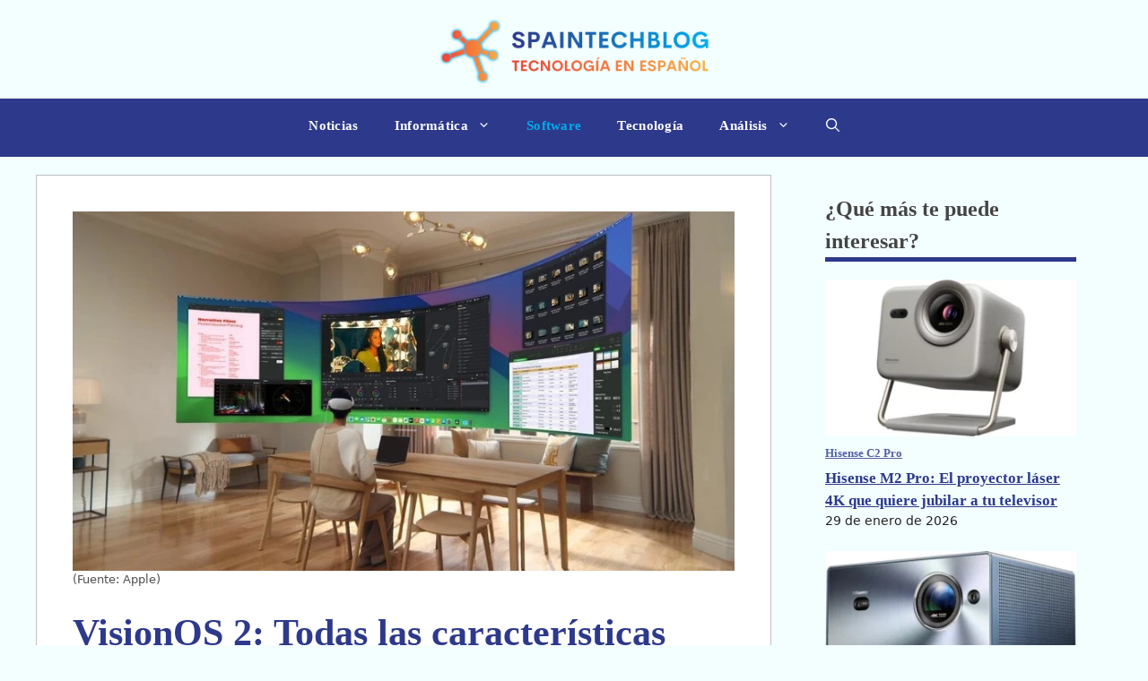

--- FILE ---
content_type: text/html; charset=UTF-8
request_url: https://spaintechblog.com/software/visionos-2-todas-las-caracteristicas-clave-que-llegan-a-apple-vision-pro/
body_size: 17842
content:
<!DOCTYPE html>
<html lang="es">
<head>
<meta charset="UTF-8">
<meta name='robots' content='index, follow, max-image-preview:large, max-snippet:-1, max-video-preview:-1' />
<meta name="viewport" content="width=device-width, initial-scale=1"><meta property="og:title" content="VisionOS 2: Todas las características clave que llegan a Apple Vision Pro"/>
<meta property="og:description" content="Apple acaba de presentar la última actualización de software que llegará a Apple Vision Pro, VisionOS 2. Aquí están todas las características importantes"/>
<meta property="og:image:alt" content="VisionOS 2"/>
<meta property="og:image" content="https://spaintechblog.com/wp-content/uploads/2024/06/visionos-2.webp"/>
<meta property="og:image:width" content="800" />
<meta property="og:image:height" content="435" />
<meta property="og:type" content="article"/>
<meta property="og:article:published_time" content="2024-06-25 00:08:01"/>
<meta property="og:article:modified_time" content="2024-06-25 00:08:01"/>
<meta name="twitter:card" content="summary">
<meta name="twitter:title" content="VisionOS 2: Todas las características clave que llegan a Apple Vision Pro"/>
<meta name="twitter:description" content="Apple acaba de presentar la última actualización de software que llegará a Apple Vision Pro, VisionOS 2. Aquí están todas las características importantes"/>
<meta name="twitter:image" content="https://spaintechblog.com/wp-content/uploads/2024/06/visionos-2.webp"/>
<meta name="twitter:image:alt" content="VisionOS 2"/>
<meta name="author" content="spaintechblog_admin_user"/>
<!-- This site is optimized with the Yoast SEO plugin v26.8 - https://yoast.com/product/yoast-seo-wordpress/ -->
<title>VisionOS 2: Todas las características clave que llegan a Apple Vision Pro</title>
<meta name="description" content="Apple acaba de presentar la última actualización de software que llegará a Apple Vision Pro, VisionOS 2. Aquí están todas las características importantes" />
<link rel="canonical" href="https://spaintechblog.com/software/visionos-2-todas-las-caracteristicas-clave-que-llegan-a-apple-vision-pro/" />
<meta property="og:url" content="https://spaintechblog.com/software/visionos-2-todas-las-caracteristicas-clave-que-llegan-a-apple-vision-pro/" />
<meta property="og:site_name" content="spaintechblog" />
<meta property="article:publisher" content="https://facebook.com/profile.php?id=100090589816308" />
<meta property="article:published_time" content="2024-06-24T22:08:01+00:00" />
<meta property="og:image" content="https://spaintechblog.com/wp-content/uploads/2024/06/visionos-2.webp" />
<meta property="og:image:width" content="800" />
<meta property="og:image:height" content="435" />
<meta property="og:image:type" content="image/webp" />
<meta name="author" content="spaintechblog_admin_user" />
<meta name="twitter:creator" content="@spain_tech_blog" />
<meta name="twitter:site" content="@spain_tech_blog" />
<meta name="twitter:label1" content="Escrito por" />
<meta name="twitter:data1" content="spaintechblog_admin_user" />
<meta name="twitter:label2" content="Tiempo de lectura" />
<meta name="twitter:data2" content="3 minutos" />
<script type="application/ld+json" class="yoast-schema-graph">{"@context":"https://schema.org","@graph":[{"@type":"Article","@id":"https://spaintechblog.com/software/visionos-2-todas-las-caracteristicas-clave-que-llegan-a-apple-vision-pro/#article","isPartOf":{"@id":"https://spaintechblog.com/software/visionos-2-todas-las-caracteristicas-clave-que-llegan-a-apple-vision-pro/"},"author":{"name":"spaintechblog_admin_user","@id":"https://spaintechblog.com/#/schema/person/4e4d0aa13f0e35cad30bd2ecff088549"},"headline":"VisionOS 2: Todas las características clave que llegan a Apple Vision Pro","datePublished":"2024-06-24T22:08:01+00:00","mainEntityOfPage":{"@id":"https://spaintechblog.com/software/visionos-2-todas-las-caracteristicas-clave-que-llegan-a-apple-vision-pro/"},"wordCount":543,"commentCount":0,"publisher":{"@id":"https://spaintechblog.com/#organization"},"image":{"@id":"https://spaintechblog.com/software/visionos-2-todas-las-caracteristicas-clave-que-llegan-a-apple-vision-pro/#primaryimage"},"thumbnailUrl":"https://spaintechblog.com/wp-content/uploads/2024/06/visionos-2.webp","articleSection":["Software"],"inLanguage":"es","potentialAction":[{"@type":"CommentAction","name":"Comment","target":["https://spaintechblog.com/software/visionos-2-todas-las-caracteristicas-clave-que-llegan-a-apple-vision-pro/#respond"]}]},{"@type":"WebPage","@id":"https://spaintechblog.com/software/visionos-2-todas-las-caracteristicas-clave-que-llegan-a-apple-vision-pro/","url":"https://spaintechblog.com/software/visionos-2-todas-las-caracteristicas-clave-que-llegan-a-apple-vision-pro/","name":"VisionOS 2: Todas las características clave que llegan a Apple Vision Pro","isPartOf":{"@id":"https://spaintechblog.com/#website"},"primaryImageOfPage":{"@id":"https://spaintechblog.com/software/visionos-2-todas-las-caracteristicas-clave-que-llegan-a-apple-vision-pro/#primaryimage"},"image":{"@id":"https://spaintechblog.com/software/visionos-2-todas-las-caracteristicas-clave-que-llegan-a-apple-vision-pro/#primaryimage"},"thumbnailUrl":"https://spaintechblog.com/wp-content/uploads/2024/06/visionos-2.webp","datePublished":"2024-06-24T22:08:01+00:00","description":"Apple acaba de presentar la última actualización de software que llegará a Apple Vision Pro, VisionOS 2. Aquí están todas las características importantes","breadcrumb":{"@id":"https://spaintechblog.com/software/visionos-2-todas-las-caracteristicas-clave-que-llegan-a-apple-vision-pro/#breadcrumb"},"inLanguage":"es","potentialAction":[{"@type":"ReadAction","target":["https://spaintechblog.com/software/visionos-2-todas-las-caracteristicas-clave-que-llegan-a-apple-vision-pro/"]}]},{"@type":"ImageObject","inLanguage":"es","@id":"https://spaintechblog.com/software/visionos-2-todas-las-caracteristicas-clave-que-llegan-a-apple-vision-pro/#primaryimage","url":"https://spaintechblog.com/wp-content/uploads/2024/06/visionos-2.webp","contentUrl":"https://spaintechblog.com/wp-content/uploads/2024/06/visionos-2.webp","width":800,"height":435,"caption":"(Fuente: Apple)"},{"@type":"BreadcrumbList","@id":"https://spaintechblog.com/software/visionos-2-todas-las-caracteristicas-clave-que-llegan-a-apple-vision-pro/#breadcrumb","itemListElement":[{"@type":"ListItem","position":1,"name":"Portada","item":"https://spaintechblog.com/"},{"@type":"ListItem","position":2,"name":"VisionOS 2: Todas las características clave que llegan a Apple Vision Pro"}]},{"@type":"WebSite","@id":"https://spaintechblog.com/#website","url":"https://spaintechblog.com/","name":"spaintechblog","description":"","publisher":{"@id":"https://spaintechblog.com/#organization"},"potentialAction":[{"@type":"SearchAction","target":{"@type":"EntryPoint","urlTemplate":"https://spaintechblog.com/?s={search_term_string}"},"query-input":{"@type":"PropertyValueSpecification","valueRequired":true,"valueName":"search_term_string"}}],"inLanguage":"es"},{"@type":"Organization","@id":"https://spaintechblog.com/#organization","name":"spaintechblog","url":"https://spaintechblog.com/","logo":{"@type":"ImageObject","inLanguage":"es","@id":"https://spaintechblog.com/#/schema/logo/image/","url":"https://spaintechblog.com/wp-content/uploads/2023/03/logo_transparente_v3.webp","contentUrl":"https://spaintechblog.com/wp-content/uploads/2023/03/logo_transparente_v3.webp","width":754,"height":188,"caption":"spaintechblog"},"image":{"@id":"https://spaintechblog.com/#/schema/logo/image/"},"sameAs":["https://facebook.com/profile.php?id=100090589816308","https://x.com/spain_tech_blog"]},{"@type":"Person","@id":"https://spaintechblog.com/#/schema/person/4e4d0aa13f0e35cad30bd2ecff088549","name":"spaintechblog_admin_user","sameAs":["https://spaintechblog.com"],"url":"https://spaintechblog.com/author/spaintechblog_admin_user/"}]}</script>
<!-- / Yoast SEO plugin. -->
<link rel='dns-prefetch' href='//www.googletagmanager.com' />
<link rel='dns-prefetch' href='//pagead2.googlesyndication.com' />
<link rel="alternate" type="application/rss+xml" title="spaintechblog &raquo; Feed" href="https://spaintechblog.com/feed/" />
<link rel="alternate" type="application/rss+xml" title="spaintechblog &raquo; Feed de los comentarios" href="https://spaintechblog.com/comments/feed/" />
<link rel="alternate" type="application/rss+xml" title="spaintechblog &raquo; Comentario VisionOS 2: Todas las características clave que llegan a Apple Vision Pro del feed" href="https://spaintechblog.com/software/visionos-2-todas-las-caracteristicas-clave-que-llegan-a-apple-vision-pro/feed/" />
<link rel="alternate" title="oEmbed (JSON)" type="application/json+oembed" href="https://spaintechblog.com/wp-json/oembed/1.0/embed?url=https%3A%2F%2Fspaintechblog.com%2Fsoftware%2Fvisionos-2-todas-las-caracteristicas-clave-que-llegan-a-apple-vision-pro%2F" />
<link rel="alternate" title="oEmbed (XML)" type="text/xml+oembed" href="https://spaintechblog.com/wp-json/oembed/1.0/embed?url=https%3A%2F%2Fspaintechblog.com%2Fsoftware%2Fvisionos-2-todas-las-caracteristicas-clave-que-llegan-a-apple-vision-pro%2F&#038;format=xml" />
<style id='wp-img-auto-sizes-contain-inline-css'>
img:is([sizes=auto i],[sizes^="auto," i]){contain-intrinsic-size:3000px 1500px}
/*# sourceURL=wp-img-auto-sizes-contain-inline-css */
</style>
<style id='wp-block-library-inline-css'>
:root{--wp-block-synced-color:#7a00df;--wp-block-synced-color--rgb:122,0,223;--wp-bound-block-color:var(--wp-block-synced-color);--wp-editor-canvas-background:#ddd;--wp-admin-theme-color:#007cba;--wp-admin-theme-color--rgb:0,124,186;--wp-admin-theme-color-darker-10:#006ba1;--wp-admin-theme-color-darker-10--rgb:0,107,160.5;--wp-admin-theme-color-darker-20:#005a87;--wp-admin-theme-color-darker-20--rgb:0,90,135;--wp-admin-border-width-focus:2px}@media (min-resolution:192dpi){:root{--wp-admin-border-width-focus:1.5px}}.wp-element-button{cursor:pointer}:root .has-very-light-gray-background-color{background-color:#eee}:root .has-very-dark-gray-background-color{background-color:#313131}:root .has-very-light-gray-color{color:#eee}:root .has-very-dark-gray-color{color:#313131}:root .has-vivid-green-cyan-to-vivid-cyan-blue-gradient-background{background:linear-gradient(135deg,#00d084,#0693e3)}:root .has-purple-crush-gradient-background{background:linear-gradient(135deg,#34e2e4,#4721fb 50%,#ab1dfe)}:root .has-hazy-dawn-gradient-background{background:linear-gradient(135deg,#faaca8,#dad0ec)}:root .has-subdued-olive-gradient-background{background:linear-gradient(135deg,#fafae1,#67a671)}:root .has-atomic-cream-gradient-background{background:linear-gradient(135deg,#fdd79a,#004a59)}:root .has-nightshade-gradient-background{background:linear-gradient(135deg,#330968,#31cdcf)}:root .has-midnight-gradient-background{background:linear-gradient(135deg,#020381,#2874fc)}:root{--wp--preset--font-size--normal:16px;--wp--preset--font-size--huge:42px}.has-regular-font-size{font-size:1em}.has-larger-font-size{font-size:2.625em}.has-normal-font-size{font-size:var(--wp--preset--font-size--normal)}.has-huge-font-size{font-size:var(--wp--preset--font-size--huge)}.has-text-align-center{text-align:center}.has-text-align-left{text-align:left}.has-text-align-right{text-align:right}.has-fit-text{white-space:nowrap!important}#end-resizable-editor-section{display:none}.aligncenter{clear:both}.items-justified-left{justify-content:flex-start}.items-justified-center{justify-content:center}.items-justified-right{justify-content:flex-end}.items-justified-space-between{justify-content:space-between}.screen-reader-text{border:0;clip-path:inset(50%);height:1px;margin:-1px;overflow:hidden;padding:0;position:absolute;width:1px;word-wrap:normal!important}.screen-reader-text:focus{background-color:#ddd;clip-path:none;color:#444;display:block;font-size:1em;height:auto;left:5px;line-height:normal;padding:15px 23px 14px;text-decoration:none;top:5px;width:auto;z-index:100000}html :where(.has-border-color){border-style:solid}html :where([style*=border-top-color]){border-top-style:solid}html :where([style*=border-right-color]){border-right-style:solid}html :where([style*=border-bottom-color]){border-bottom-style:solid}html :where([style*=border-left-color]){border-left-style:solid}html :where([style*=border-width]){border-style:solid}html :where([style*=border-top-width]){border-top-style:solid}html :where([style*=border-right-width]){border-right-style:solid}html :where([style*=border-bottom-width]){border-bottom-style:solid}html :where([style*=border-left-width]){border-left-style:solid}html :where(img[class*=wp-image-]){height:auto;max-width:100%}:where(figure){margin:0 0 1em}html :where(.is-position-sticky){--wp-admin--admin-bar--position-offset:var(--wp-admin--admin-bar--height,0px)}@media screen and (max-width:600px){html :where(.is-position-sticky){--wp-admin--admin-bar--position-offset:0px}}
/*# sourceURL=wp-block-library-inline-css */
</style><style id='wp-block-heading-inline-css'>
h1:where(.wp-block-heading).has-background,h2:where(.wp-block-heading).has-background,h3:where(.wp-block-heading).has-background,h4:where(.wp-block-heading).has-background,h5:where(.wp-block-heading).has-background,h6:where(.wp-block-heading).has-background{padding:1.25em 2.375em}h1.has-text-align-left[style*=writing-mode]:where([style*=vertical-lr]),h1.has-text-align-right[style*=writing-mode]:where([style*=vertical-rl]),h2.has-text-align-left[style*=writing-mode]:where([style*=vertical-lr]),h2.has-text-align-right[style*=writing-mode]:where([style*=vertical-rl]),h3.has-text-align-left[style*=writing-mode]:where([style*=vertical-lr]),h3.has-text-align-right[style*=writing-mode]:where([style*=vertical-rl]),h4.has-text-align-left[style*=writing-mode]:where([style*=vertical-lr]),h4.has-text-align-right[style*=writing-mode]:where([style*=vertical-rl]),h5.has-text-align-left[style*=writing-mode]:where([style*=vertical-lr]),h5.has-text-align-right[style*=writing-mode]:where([style*=vertical-rl]),h6.has-text-align-left[style*=writing-mode]:where([style*=vertical-lr]),h6.has-text-align-right[style*=writing-mode]:where([style*=vertical-rl]){rotate:180deg}
/*# sourceURL=https://spaintechblog.com/wp-includes/blocks/heading/style.min.css */
</style>
<style id='wp-block-latest-posts-inline-css'>
.wp-block-latest-posts{box-sizing:border-box}.wp-block-latest-posts.alignleft{margin-right:2em}.wp-block-latest-posts.alignright{margin-left:2em}.wp-block-latest-posts.wp-block-latest-posts__list{list-style:none}.wp-block-latest-posts.wp-block-latest-posts__list li{clear:both;overflow-wrap:break-word}.wp-block-latest-posts.is-grid{display:flex;flex-wrap:wrap}.wp-block-latest-posts.is-grid li{margin:0 1.25em 1.25em 0;width:100%}@media (min-width:600px){.wp-block-latest-posts.columns-2 li{width:calc(50% - .625em)}.wp-block-latest-posts.columns-2 li:nth-child(2n){margin-right:0}.wp-block-latest-posts.columns-3 li{width:calc(33.33333% - .83333em)}.wp-block-latest-posts.columns-3 li:nth-child(3n){margin-right:0}.wp-block-latest-posts.columns-4 li{width:calc(25% - .9375em)}.wp-block-latest-posts.columns-4 li:nth-child(4n){margin-right:0}.wp-block-latest-posts.columns-5 li{width:calc(20% - 1em)}.wp-block-latest-posts.columns-5 li:nth-child(5n){margin-right:0}.wp-block-latest-posts.columns-6 li{width:calc(16.66667% - 1.04167em)}.wp-block-latest-posts.columns-6 li:nth-child(6n){margin-right:0}}:root :where(.wp-block-latest-posts.is-grid){padding:0}:root :where(.wp-block-latest-posts.wp-block-latest-posts__list){padding-left:0}.wp-block-latest-posts__post-author,.wp-block-latest-posts__post-date{display:block;font-size:.8125em}.wp-block-latest-posts__post-excerpt,.wp-block-latest-posts__post-full-content{margin-bottom:1em;margin-top:.5em}.wp-block-latest-posts__featured-image a{display:inline-block}.wp-block-latest-posts__featured-image img{height:auto;max-width:100%;width:auto}.wp-block-latest-posts__featured-image.alignleft{float:left;margin-right:1em}.wp-block-latest-posts__featured-image.alignright{float:right;margin-left:1em}.wp-block-latest-posts__featured-image.aligncenter{margin-bottom:1em;text-align:center}
/*# sourceURL=https://spaintechblog.com/wp-includes/blocks/latest-posts/style.min.css */
</style>
<style id='wp-block-group-inline-css'>
.wp-block-group{box-sizing:border-box}:where(.wp-block-group.wp-block-group-is-layout-constrained){position:relative}
/*# sourceURL=https://spaintechblog.com/wp-includes/blocks/group/style.min.css */
</style>
<style id='global-styles-inline-css'>
:root{--wp--preset--aspect-ratio--square: 1;--wp--preset--aspect-ratio--4-3: 4/3;--wp--preset--aspect-ratio--3-4: 3/4;--wp--preset--aspect-ratio--3-2: 3/2;--wp--preset--aspect-ratio--2-3: 2/3;--wp--preset--aspect-ratio--16-9: 16/9;--wp--preset--aspect-ratio--9-16: 9/16;--wp--preset--color--black: #000000;--wp--preset--color--cyan-bluish-gray: #abb8c3;--wp--preset--color--white: #ffffff;--wp--preset--color--pale-pink: #f78da7;--wp--preset--color--vivid-red: #cf2e2e;--wp--preset--color--luminous-vivid-orange: #ff6900;--wp--preset--color--luminous-vivid-amber: #fcb900;--wp--preset--color--light-green-cyan: #7bdcb5;--wp--preset--color--vivid-green-cyan: #00d084;--wp--preset--color--pale-cyan-blue: #8ed1fc;--wp--preset--color--vivid-cyan-blue: #0693e3;--wp--preset--color--vivid-purple: #9b51e0;--wp--preset--color--contrast: var(--contrast);--wp--preset--color--contrast-2: var(--contrast-2);--wp--preset--color--contrast-3: var(--contrast-3);--wp--preset--color--base: var(--base);--wp--preset--color--base-2: var(--base-2);--wp--preset--color--base-3: var(--base-3);--wp--preset--color--accent: var(--accent);--wp--preset--gradient--vivid-cyan-blue-to-vivid-purple: linear-gradient(135deg,rgb(6,147,227) 0%,rgb(155,81,224) 100%);--wp--preset--gradient--light-green-cyan-to-vivid-green-cyan: linear-gradient(135deg,rgb(122,220,180) 0%,rgb(0,208,130) 100%);--wp--preset--gradient--luminous-vivid-amber-to-luminous-vivid-orange: linear-gradient(135deg,rgb(252,185,0) 0%,rgb(255,105,0) 100%);--wp--preset--gradient--luminous-vivid-orange-to-vivid-red: linear-gradient(135deg,rgb(255,105,0) 0%,rgb(207,46,46) 100%);--wp--preset--gradient--very-light-gray-to-cyan-bluish-gray: linear-gradient(135deg,rgb(238,238,238) 0%,rgb(169,184,195) 100%);--wp--preset--gradient--cool-to-warm-spectrum: linear-gradient(135deg,rgb(74,234,220) 0%,rgb(151,120,209) 20%,rgb(207,42,186) 40%,rgb(238,44,130) 60%,rgb(251,105,98) 80%,rgb(254,248,76) 100%);--wp--preset--gradient--blush-light-purple: linear-gradient(135deg,rgb(255,206,236) 0%,rgb(152,150,240) 100%);--wp--preset--gradient--blush-bordeaux: linear-gradient(135deg,rgb(254,205,165) 0%,rgb(254,45,45) 50%,rgb(107,0,62) 100%);--wp--preset--gradient--luminous-dusk: linear-gradient(135deg,rgb(255,203,112) 0%,rgb(199,81,192) 50%,rgb(65,88,208) 100%);--wp--preset--gradient--pale-ocean: linear-gradient(135deg,rgb(255,245,203) 0%,rgb(182,227,212) 50%,rgb(51,167,181) 100%);--wp--preset--gradient--electric-grass: linear-gradient(135deg,rgb(202,248,128) 0%,rgb(113,206,126) 100%);--wp--preset--gradient--midnight: linear-gradient(135deg,rgb(2,3,129) 0%,rgb(40,116,252) 100%);--wp--preset--font-size--small: 13px;--wp--preset--font-size--medium: 20px;--wp--preset--font-size--large: 36px;--wp--preset--font-size--x-large: 42px;--wp--preset--spacing--20: 0.44rem;--wp--preset--spacing--30: 0.67rem;--wp--preset--spacing--40: 1rem;--wp--preset--spacing--50: 1.5rem;--wp--preset--spacing--60: 2.25rem;--wp--preset--spacing--70: 3.38rem;--wp--preset--spacing--80: 5.06rem;--wp--preset--shadow--natural: 6px 6px 9px rgba(0, 0, 0, 0.2);--wp--preset--shadow--deep: 12px 12px 50px rgba(0, 0, 0, 0.4);--wp--preset--shadow--sharp: 6px 6px 0px rgba(0, 0, 0, 0.2);--wp--preset--shadow--outlined: 6px 6px 0px -3px rgb(255, 255, 255), 6px 6px rgb(0, 0, 0);--wp--preset--shadow--crisp: 6px 6px 0px rgb(0, 0, 0);}:where(.is-layout-flex){gap: 0.5em;}:where(.is-layout-grid){gap: 0.5em;}body .is-layout-flex{display: flex;}.is-layout-flex{flex-wrap: wrap;align-items: center;}.is-layout-flex > :is(*, div){margin: 0;}body .is-layout-grid{display: grid;}.is-layout-grid > :is(*, div){margin: 0;}:where(.wp-block-columns.is-layout-flex){gap: 2em;}:where(.wp-block-columns.is-layout-grid){gap: 2em;}:where(.wp-block-post-template.is-layout-flex){gap: 1.25em;}:where(.wp-block-post-template.is-layout-grid){gap: 1.25em;}.has-black-color{color: var(--wp--preset--color--black) !important;}.has-cyan-bluish-gray-color{color: var(--wp--preset--color--cyan-bluish-gray) !important;}.has-white-color{color: var(--wp--preset--color--white) !important;}.has-pale-pink-color{color: var(--wp--preset--color--pale-pink) !important;}.has-vivid-red-color{color: var(--wp--preset--color--vivid-red) !important;}.has-luminous-vivid-orange-color{color: var(--wp--preset--color--luminous-vivid-orange) !important;}.has-luminous-vivid-amber-color{color: var(--wp--preset--color--luminous-vivid-amber) !important;}.has-light-green-cyan-color{color: var(--wp--preset--color--light-green-cyan) !important;}.has-vivid-green-cyan-color{color: var(--wp--preset--color--vivid-green-cyan) !important;}.has-pale-cyan-blue-color{color: var(--wp--preset--color--pale-cyan-blue) !important;}.has-vivid-cyan-blue-color{color: var(--wp--preset--color--vivid-cyan-blue) !important;}.has-vivid-purple-color{color: var(--wp--preset--color--vivid-purple) !important;}.has-black-background-color{background-color: var(--wp--preset--color--black) !important;}.has-cyan-bluish-gray-background-color{background-color: var(--wp--preset--color--cyan-bluish-gray) !important;}.has-white-background-color{background-color: var(--wp--preset--color--white) !important;}.has-pale-pink-background-color{background-color: var(--wp--preset--color--pale-pink) !important;}.has-vivid-red-background-color{background-color: var(--wp--preset--color--vivid-red) !important;}.has-luminous-vivid-orange-background-color{background-color: var(--wp--preset--color--luminous-vivid-orange) !important;}.has-luminous-vivid-amber-background-color{background-color: var(--wp--preset--color--luminous-vivid-amber) !important;}.has-light-green-cyan-background-color{background-color: var(--wp--preset--color--light-green-cyan) !important;}.has-vivid-green-cyan-background-color{background-color: var(--wp--preset--color--vivid-green-cyan) !important;}.has-pale-cyan-blue-background-color{background-color: var(--wp--preset--color--pale-cyan-blue) !important;}.has-vivid-cyan-blue-background-color{background-color: var(--wp--preset--color--vivid-cyan-blue) !important;}.has-vivid-purple-background-color{background-color: var(--wp--preset--color--vivid-purple) !important;}.has-black-border-color{border-color: var(--wp--preset--color--black) !important;}.has-cyan-bluish-gray-border-color{border-color: var(--wp--preset--color--cyan-bluish-gray) !important;}.has-white-border-color{border-color: var(--wp--preset--color--white) !important;}.has-pale-pink-border-color{border-color: var(--wp--preset--color--pale-pink) !important;}.has-vivid-red-border-color{border-color: var(--wp--preset--color--vivid-red) !important;}.has-luminous-vivid-orange-border-color{border-color: var(--wp--preset--color--luminous-vivid-orange) !important;}.has-luminous-vivid-amber-border-color{border-color: var(--wp--preset--color--luminous-vivid-amber) !important;}.has-light-green-cyan-border-color{border-color: var(--wp--preset--color--light-green-cyan) !important;}.has-vivid-green-cyan-border-color{border-color: var(--wp--preset--color--vivid-green-cyan) !important;}.has-pale-cyan-blue-border-color{border-color: var(--wp--preset--color--pale-cyan-blue) !important;}.has-vivid-cyan-blue-border-color{border-color: var(--wp--preset--color--vivid-cyan-blue) !important;}.has-vivid-purple-border-color{border-color: var(--wp--preset--color--vivid-purple) !important;}.has-vivid-cyan-blue-to-vivid-purple-gradient-background{background: var(--wp--preset--gradient--vivid-cyan-blue-to-vivid-purple) !important;}.has-light-green-cyan-to-vivid-green-cyan-gradient-background{background: var(--wp--preset--gradient--light-green-cyan-to-vivid-green-cyan) !important;}.has-luminous-vivid-amber-to-luminous-vivid-orange-gradient-background{background: var(--wp--preset--gradient--luminous-vivid-amber-to-luminous-vivid-orange) !important;}.has-luminous-vivid-orange-to-vivid-red-gradient-background{background: var(--wp--preset--gradient--luminous-vivid-orange-to-vivid-red) !important;}.has-very-light-gray-to-cyan-bluish-gray-gradient-background{background: var(--wp--preset--gradient--very-light-gray-to-cyan-bluish-gray) !important;}.has-cool-to-warm-spectrum-gradient-background{background: var(--wp--preset--gradient--cool-to-warm-spectrum) !important;}.has-blush-light-purple-gradient-background{background: var(--wp--preset--gradient--blush-light-purple) !important;}.has-blush-bordeaux-gradient-background{background: var(--wp--preset--gradient--blush-bordeaux) !important;}.has-luminous-dusk-gradient-background{background: var(--wp--preset--gradient--luminous-dusk) !important;}.has-pale-ocean-gradient-background{background: var(--wp--preset--gradient--pale-ocean) !important;}.has-electric-grass-gradient-background{background: var(--wp--preset--gradient--electric-grass) !important;}.has-midnight-gradient-background{background: var(--wp--preset--gradient--midnight) !important;}.has-small-font-size{font-size: var(--wp--preset--font-size--small) !important;}.has-medium-font-size{font-size: var(--wp--preset--font-size--medium) !important;}.has-large-font-size{font-size: var(--wp--preset--font-size--large) !important;}.has-x-large-font-size{font-size: var(--wp--preset--font-size--x-large) !important;}
/*# sourceURL=global-styles-inline-css */
</style>
<style id='classic-theme-styles-inline-css'>
/*! This file is auto-generated */
.wp-block-button__link{color:#fff;background-color:#32373c;border-radius:9999px;box-shadow:none;text-decoration:none;padding:calc(.667em + 2px) calc(1.333em + 2px);font-size:1.125em}.wp-block-file__button{background:#32373c;color:#fff;text-decoration:none}
/*# sourceURL=/wp-includes/css/classic-themes.min.css */
</style>
<link rel='stylesheet' id='generate-comments-css' href='//spaintechblog.com/wp-content/cache/wpfc-minified/8m08xak5/9pt8o.css' media='all' />
<link rel='stylesheet' id='generate-style-css' href='//spaintechblog.com/wp-content/cache/wpfc-minified/k2ubhnvi/9pt8o.css' media='all' />
<style id='generate-style-inline-css'>
body{background-color:#f3ffff;color:var(--contrast);}a{color:var(--accent);}a{text-decoration:underline;}.entry-title a, .site-branding a, a.button, .wp-block-button__link, .main-navigation a{text-decoration:none;}a:hover, a:focus, a:active{color:var(--contrast);}.wp-block-group__inner-container{max-width:1200px;margin-left:auto;margin-right:auto;}.site-header .header-image{width:300px;}:root{--contrast:#222222;--contrast-2:#575760;--contrast-3:#b2b2be;--base:#f0f0f0;--base-2:#f7f8f9;--base-3:#ffffff;--accent:#1e73be;}:root .has-contrast-color{color:var(--contrast);}:root .has-contrast-background-color{background-color:var(--contrast);}:root .has-contrast-2-color{color:var(--contrast-2);}:root .has-contrast-2-background-color{background-color:var(--contrast-2);}:root .has-contrast-3-color{color:var(--contrast-3);}:root .has-contrast-3-background-color{background-color:var(--contrast-3);}:root .has-base-color{color:var(--base);}:root .has-base-background-color{background-color:var(--base);}:root .has-base-2-color{color:var(--base-2);}:root .has-base-2-background-color{background-color:var(--base-2);}:root .has-base-3-color{color:var(--base-3);}:root .has-base-3-background-color{background-color:var(--base-3);}:root .has-accent-color{color:var(--accent);}:root .has-accent-background-color{background-color:var(--accent);}.gp-modal:not(.gp-modal--open):not(.gp-modal--transition){display:none;}.gp-modal--transition:not(.gp-modal--open){pointer-events:none;}.gp-modal-overlay:not(.gp-modal-overlay--open):not(.gp-modal--transition){display:none;}.gp-modal__overlay{display:none;position:fixed;top:0;left:0;right:0;bottom:0;background:rgba(0,0,0,0.2);display:flex;justify-content:center;align-items:center;z-index:10000;backdrop-filter:blur(3px);transition:opacity 500ms ease;opacity:0;}.gp-modal--open:not(.gp-modal--transition) .gp-modal__overlay{opacity:1;}.gp-modal__container{max-width:100%;max-height:100vh;transform:scale(0.9);transition:transform 500ms ease;padding:0 10px;}.gp-modal--open:not(.gp-modal--transition) .gp-modal__container{transform:scale(1);}.search-modal-fields{display:flex;}.gp-search-modal .gp-modal__overlay{align-items:flex-start;padding-top:25vh;background:var(--gp-search-modal-overlay-bg-color);}.search-modal-form{width:500px;max-width:100%;background-color:var(--gp-search-modal-bg-color);color:var(--gp-search-modal-text-color);}.search-modal-form .search-field, .search-modal-form .search-field:focus{width:100%;height:60px;background-color:transparent;border:0;appearance:none;color:currentColor;}.search-modal-fields button, .search-modal-fields button:active, .search-modal-fields button:focus, .search-modal-fields button:hover{background-color:transparent;border:0;color:currentColor;width:60px;}.top-bar{background-color:#636363;color:#ffffff;}.top-bar a{color:#ffffff;}.top-bar a:hover{color:#303030;}.site-header{background-color:#f3ffff;}.main-title a,.main-title a:hover{color:var(--contrast);}.site-description{color:var(--contrast-2);}.main-navigation,.main-navigation ul ul{background-color:#2d398b;}.main-navigation .main-nav ul li a, .main-navigation .menu-toggle, .main-navigation .menu-bar-items{color:#ffffff;}.main-navigation .main-nav ul li:not([class*="current-menu-"]):hover > a, .main-navigation .main-nav ul li:not([class*="current-menu-"]):focus > a, .main-navigation .main-nav ul li.sfHover:not([class*="current-menu-"]) > a, .main-navigation .menu-bar-item:hover > a, .main-navigation .menu-bar-item.sfHover > a{color:#01abed;}button.menu-toggle:hover,button.menu-toggle:focus{color:#ffffff;}.main-navigation .main-nav ul li[class*="current-menu-"] > a{color:#01abed;}.navigation-search input[type="search"],.navigation-search input[type="search"]:active, .navigation-search input[type="search"]:focus, .main-navigation .main-nav ul li.search-item.active > a, .main-navigation .menu-bar-items .search-item.active > a{color:#01abed;}.main-navigation ul ul{background-color:#2d398b;}.main-navigation .main-nav ul ul li a{color:var(--base-3);}.separate-containers .inside-article, .separate-containers .comments-area, .separate-containers .page-header, .one-container .container, .separate-containers .paging-navigation, .inside-page-header{background-color:var(--base-3);}.entry-title a{color:var(--contrast);}.entry-title a:hover{color:var(--contrast-2);}.entry-meta{color:var(--contrast-2);}.sidebar .widget{background-color:var(--base-3);}.footer-widgets{background-color:var(--base-3);}.site-info{background-color:var(--base-3);}input[type="text"],input[type="email"],input[type="url"],input[type="password"],input[type="search"],input[type="tel"],input[type="number"],textarea,select{color:var(--contrast);background-color:var(--base-2);border-color:var(--base);}input[type="text"]:focus,input[type="email"]:focus,input[type="url"]:focus,input[type="password"]:focus,input[type="search"]:focus,input[type="tel"]:focus,input[type="number"]:focus,textarea:focus,select:focus{color:var(--contrast);background-color:var(--base-2);border-color:var(--contrast-3);}button,html input[type="button"],input[type="reset"],input[type="submit"],a.button,a.wp-block-button__link:not(.has-background){color:#ffffff;background-color:#55555e;}button:hover,html input[type="button"]:hover,input[type="reset"]:hover,input[type="submit"]:hover,a.button:hover,button:focus,html input[type="button"]:focus,input[type="reset"]:focus,input[type="submit"]:focus,a.button:focus,a.wp-block-button__link:not(.has-background):active,a.wp-block-button__link:not(.has-background):focus,a.wp-block-button__link:not(.has-background):hover{color:#ffffff;background-color:#3f4047;}a.generate-back-to-top{background-color:rgba( 0,0,0,0.4 );color:#ffffff;}a.generate-back-to-top:hover,a.generate-back-to-top:focus{background-color:rgba( 0,0,0,0.6 );color:#ffffff;}:root{--gp-search-modal-bg-color:var(--base-3);--gp-search-modal-text-color:var(--contrast);--gp-search-modal-overlay-bg-color:rgba(0,0,0,0.2);}@media (max-width:768px){.main-navigation .menu-bar-item:hover > a, .main-navigation .menu-bar-item.sfHover > a{background:none;color:#ffffff;}}.nav-below-header .main-navigation .inside-navigation.grid-container, .nav-above-header .main-navigation .inside-navigation.grid-container{padding:0px 20px 0px 20px;}.site-main .wp-block-group__inner-container{padding:40px;}.separate-containers .paging-navigation{padding-top:20px;padding-bottom:20px;}.entry-content .alignwide, body:not(.no-sidebar) .entry-content .alignfull{margin-left:-40px;width:calc(100% + 80px);max-width:calc(100% + 80px);}.rtl .menu-item-has-children .dropdown-menu-toggle{padding-left:20px;}.rtl .main-navigation .main-nav ul li.menu-item-has-children > a{padding-right:20px;}@media (max-width:768px){.separate-containers .inside-article, .separate-containers .comments-area, .separate-containers .page-header, .separate-containers .paging-navigation, .one-container .site-content, .inside-page-header{padding:30px;}.site-main .wp-block-group__inner-container{padding:30px;}.inside-top-bar{padding-right:30px;padding-left:30px;}.inside-header{padding-right:30px;padding-left:30px;}.widget-area .widget{padding-top:30px;padding-right:30px;padding-bottom:30px;padding-left:30px;}.footer-widgets-container{padding-top:30px;padding-right:30px;padding-bottom:30px;padding-left:30px;}.inside-site-info{padding-right:30px;padding-left:30px;}.entry-content .alignwide, body:not(.no-sidebar) .entry-content .alignfull{margin-left:-30px;width:calc(100% + 60px);max-width:calc(100% + 60px);}.one-container .site-main .paging-navigation{margin-bottom:20px;}}/* End cached CSS */.is-right-sidebar{width:30%;}.is-left-sidebar{width:30%;}.site-content .content-area{width:70%;}@media (max-width:768px){.main-navigation .menu-toggle,.sidebar-nav-mobile:not(#sticky-placeholder){display:block;}.main-navigation ul,.gen-sidebar-nav,.main-navigation:not(.slideout-navigation):not(.toggled) .main-nav > ul,.has-inline-mobile-toggle #site-navigation .inside-navigation > *:not(.navigation-search):not(.main-nav){display:none;}.nav-align-right .inside-navigation,.nav-align-center .inside-navigation{justify-content:space-between;}}
/*# sourceURL=generate-style-inline-css */
</style>
<style id='generateblocks-inline-css'>
:root{--gb-container-width:1200px;}.gb-container .wp-block-image img{vertical-align:middle;}.gb-grid-wrapper .wp-block-image{margin-bottom:0;}.gb-highlight{background:none;}.gb-shape{line-height:0;}
/*# sourceURL=generateblocks-inline-css */
</style>
<script defer='defer' src="https://spaintechblog.com/wp-includes/js/jquery/jquery.min.js?ver=3.7.1" id="jquery-core-js"></script>
<script async='async' src="https://spaintechblog.com/wp-includes/js/jquery/jquery-migrate.min.js?ver=3.4.1" id="jquery-migrate-js"></script>
<!-- Fragmento de código de la etiqueta de Google (gtag.js) añadida por Site Kit -->
<!-- Fragmento de código de Google Analytics añadido por Site Kit -->
<script async='async' src="https://www.googletagmanager.com/gtag/js?id=GT-T9LXKF7" id="google_gtagjs-js" async></script>
<script id="google_gtagjs-js-after">
window.dataLayer = window.dataLayer || [];function gtag(){dataLayer.push(arguments);}
gtag("set","linker",{"domains":["spaintechblog.com"]});
gtag("js", new Date());
gtag("set", "developer_id.dZTNiMT", true);
gtag("config", "GT-T9LXKF7", {"googlesitekit_post_type":"post"});
//# sourceURL=google_gtagjs-js-after
</script>
<link rel="https://api.w.org/" href="https://spaintechblog.com/wp-json/" /><link rel="alternate" title="JSON" type="application/json" href="https://spaintechblog.com/wp-json/wp/v2/posts/9520" /><link rel="EditURI" type="application/rsd+xml" title="RSD" href="https://spaintechblog.com/xmlrpc.php?rsd" />
<meta name="generator" content="WordPress 6.9" />
<link rel='shortlink' href='https://spaintechblog.com/?p=9520' />
<meta name="generator" content="Site Kit by Google 1.171.0" /><style>
/* CSS added by Hide Metadata Plugin */
.entry-meta .byline,
.entry-meta .by-author,
.entry-header .entry-meta > span.byline,
.entry-meta .author.vcard {
display: none;
}</style>
<!-- Metaetiquetas de Google AdSense añadidas por Site Kit -->
<meta name="google-adsense-platform-account" content="ca-host-pub-2644536267352236">
<meta name="google-adsense-platform-domain" content="sitekit.withgoogle.com">
<!-- Acabar con las metaetiquetas de Google AdSense añadidas por Site Kit -->
<!-- Fragmento de código de Google Adsense añadido por Site Kit -->
<script async src="https://pagead2.googlesyndication.com/pagead/js/adsbygoogle.js?client=ca-pub-2275479134575431&amp;host=ca-host-pub-2644536267352236" crossorigin="anonymous"></script>
<!-- Final del fragmento de código de Google Adsense añadido por Site Kit -->
<link rel="icon" href="https://spaintechblog.com/wp-content/uploads/2022/11/favicon-150x150.png" sizes="32x32" />
<link rel="icon" href="https://spaintechblog.com/wp-content/uploads/2022/11/favicon.png" sizes="192x192" />
<link rel="apple-touch-icon" href="https://spaintechblog.com/wp-content/uploads/2022/11/favicon.png" />
<meta name="msapplication-TileImage" content="https://spaintechblog.com/wp-content/uploads/2022/11/favicon.png" />
<style id="wp-custom-css">
a:hover{
color: #01abed !important;
}
.inside-article, .comments-area {
border: solid 1px silver;
}
.page-header {
background-color: transparent !important;
margin-top: -20px;
border-bottom: solid 5px #2d398b;
}
.page-header h1 {
font-family: verdana !important;
}
.page-title {
color: #444444;
margin-bottom: -35px !important;
font-family: Verdana !important;
}
.entry-title {
color: #2d398b;
font-family: verdana !important;
font-weight: bold !important;
}
.entry-title a {
color: #2d398b;
}
.entry-content h2{
color: #2d398b;
text-align: left !important;
}
.entry-content h3{
text-align: left !important;
}
.entry-content p{
font-family: verdana !important;
letter-spacing: 0.1px;
text-align: left !important;
}
.entry-content table span{
color: #C70039 !important;
}
.widget-area h4 {
color: #444444 !important;
font-family: verdana !important;
border-bottom: solid 5px #2d398b;
}
.comment-form .submit {
background: #2d398b !important;
}
#block-3 {
background-color: transparent;
margin-top: -20px;
}
.wp-block-latest-posts__post-date {
padding-bottom: 15px;
}
a, .wp-block-latest-posts__post-title {
color: #2d398b;
font-family: verdana !important;
font-weight: bold;
padding-bottom: 5px;
}
.boton {
background: #2d398b;
color: yellow;
border: none;
border-radius: 20px;
padding: 5px 30px 5px 30px;
font-size: 16px;
cursor: pointer;
font-weight: bold;
}
.boton:hover {
background: blue;
color: white;
}
.elementor-element-790278c {
height: 750px;
}
.site-header {
height: 110px;
}
.eael-entry-header {
min-height: 100px;
}
nav {
min-height: 60px;
}
.main-navigation li a {
font-size: 15px;
font-weight: bold;
letter-spacing: 0.3px;
}
.main-navigation button {
font-size: 18px;
font-weight: bold;
letter-spacing: 0.3px;
font-family: verdana;
margin: auto;
}
.comment-form #url {
display:none;
}
.inside-site-info {
display: none;
}
.wp-caption-text {
margin-top: 5px;
}
.footer_spaintechblog {
font-family: verdana !important;
}
/* Nueva Home */
.gb-headline > a{
text-decoration: none !important;
}
h3 > strong > a{
text-decoration: none !important;
}
.gb-container > p{
font-family: Roboto !important;
}
.site-main > header > h1 {
font-weight: bold;
}
/* *** */		</style>
<link rel='stylesheet' id='lwptoc-main-css' href='//spaintechblog.com/wp-content/cache/wpfc-minified/quc42dx8/9pt8o.css' media='all' />
</head>
<body class="wp-singular post-template-default single single-post postid-9520 single-format-standard wp-custom-logo wp-embed-responsive wp-theme-generatepress right-sidebar nav-below-header separate-containers header-aligned-center dropdown-hover featured-image-active" itemtype="https://schema.org/Blog" itemscope>
<a class="screen-reader-text skip-link" href="#content" title="Saltar al contenido">Saltar al contenido</a>		<header class="site-header" id="masthead" aria-label="Sitio"  itemtype="https://schema.org/WPHeader" itemscope>
<div class="inside-header grid-container">
<div class="site-logo">
<a href="https://spaintechblog.com/" rel="home">
<img  class="header-image is-logo-image" alt="spaintechblog" src="https://spaintechblog.com/wp-content/uploads/2023/03/logo_transparente_v3.webp" width="754" height="188" />
</a>
</div>			</div>
</header>
<nav class="main-navigation nav-align-center has-menu-bar-items sub-menu-left" id="site-navigation" aria-label="Principal"  itemtype="https://schema.org/SiteNavigationElement" itemscope>
<div class="inside-navigation grid-container">
<button class="menu-toggle" aria-controls="primary-menu" aria-expanded="false">
<span class="gp-icon icon-menu-bars"><svg viewBox="0 0 512 512" aria-hidden="true" xmlns="http://www.w3.org/2000/svg" width="1em" height="1em"><path d="M0 96c0-13.255 10.745-24 24-24h464c13.255 0 24 10.745 24 24s-10.745 24-24 24H24c-13.255 0-24-10.745-24-24zm0 160c0-13.255 10.745-24 24-24h464c13.255 0 24 10.745 24 24s-10.745 24-24 24H24c-13.255 0-24-10.745-24-24zm0 160c0-13.255 10.745-24 24-24h464c13.255 0 24 10.745 24 24s-10.745 24-24 24H24c-13.255 0-24-10.745-24-24z" /></svg><svg viewBox="0 0 512 512" aria-hidden="true" xmlns="http://www.w3.org/2000/svg" width="1em" height="1em"><path d="M71.029 71.029c9.373-9.372 24.569-9.372 33.942 0L256 222.059l151.029-151.03c9.373-9.372 24.569-9.372 33.942 0 9.372 9.373 9.372 24.569 0 33.942L289.941 256l151.03 151.029c9.372 9.373 9.372 24.569 0 33.942-9.373 9.372-24.569 9.372-33.942 0L256 289.941l-151.029 151.03c-9.373 9.372-24.569 9.372-33.942 0-9.372-9.373-9.372-24.569 0-33.942L222.059 256 71.029 104.971c-9.372-9.373-9.372-24.569 0-33.942z" /></svg></span><span class="mobile-menu">Menú</span>				</button>
<div id="primary-menu" class="main-nav"><ul id="menu-home" class=" menu sf-menu"><li id="menu-item-14" class="menu-item menu-item-type-taxonomy menu-item-object-category menu-item-14"><a href="https://spaintechblog.com/noticias/">Noticias</a></li>
<li id="menu-item-188" class="menu-item menu-item-type-taxonomy menu-item-object-category menu-item-has-children menu-item-188"><a href="https://spaintechblog.com/informatica/">Informática<span role="presentation" class="dropdown-menu-toggle"><span class="gp-icon icon-arrow"><svg viewBox="0 0 330 512" aria-hidden="true" xmlns="http://www.w3.org/2000/svg" width="1em" height="1em"><path d="M305.913 197.085c0 2.266-1.133 4.815-2.833 6.514L171.087 335.593c-1.7 1.7-4.249 2.832-6.515 2.832s-4.815-1.133-6.515-2.832L26.064 203.599c-1.7-1.7-2.832-4.248-2.832-6.514s1.132-4.816 2.832-6.515l14.162-14.163c1.7-1.699 3.966-2.832 6.515-2.832 2.266 0 4.815 1.133 6.515 2.832l111.316 111.317 111.316-111.317c1.7-1.699 4.249-2.832 6.515-2.832s4.815 1.133 6.515 2.832l14.162 14.163c1.7 1.7 2.833 4.249 2.833 6.515z" /></svg></span></span></a>
<ul class="sub-menu">
<li id="menu-item-9289" class="menu-item menu-item-type-custom menu-item-object-custom menu-item-9289"><a href="https://spaintechblog.com/marcas/que-es/">¿Qué es&#8230;?</a></li>
<li id="menu-item-9290" class="menu-item menu-item-type-custom menu-item-object-custom menu-item-9290"><a href="https://spaintechblog.com/marcas/como-se-hace/">¿Cómo se hace&#8230;?</a></li>
</ul>
</li>
<li id="menu-item-260" class="menu-item menu-item-type-taxonomy menu-item-object-category current-post-ancestor current-menu-parent current-post-parent menu-item-260"><a href="https://spaintechblog.com/software/">Software</a></li>
<li id="menu-item-540" class="menu-item menu-item-type-taxonomy menu-item-object-category menu-item-540"><a href="https://spaintechblog.com/tecnologia/">Tecnología</a></li>
<li id="menu-item-15" class="menu-item menu-item-type-taxonomy menu-item-object-category menu-item-has-children menu-item-15"><a href="https://spaintechblog.com/analisis/">Análisis<span role="presentation" class="dropdown-menu-toggle"><span class="gp-icon icon-arrow"><svg viewBox="0 0 330 512" aria-hidden="true" xmlns="http://www.w3.org/2000/svg" width="1em" height="1em"><path d="M305.913 197.085c0 2.266-1.133 4.815-2.833 6.514L171.087 335.593c-1.7 1.7-4.249 2.832-6.515 2.832s-4.815-1.133-6.515-2.832L26.064 203.599c-1.7-1.7-2.832-4.248-2.832-6.514s1.132-4.816 2.832-6.515l14.162-14.163c1.7-1.699 3.966-2.832 6.515-2.832 2.266 0 4.815 1.133 6.515 2.832l111.316 111.317 111.316-111.317c1.7-1.699 4.249-2.832 6.515-2.832s4.815 1.133 6.515 2.832l14.162 14.163c1.7 1.7 2.833 4.249 2.833 6.515z" /></svg></span></span></a>
<ul class="sub-menu">
<li id="menu-item-9084" class="menu-item menu-item-type-custom menu-item-object-custom menu-item-has-children menu-item-9084"><a href="https://spaintechblog.com/marcas/accesorios/">Accesorios<span role="presentation" class="dropdown-menu-toggle"><span class="gp-icon icon-arrow-left"><svg viewBox="0 0 192 512" aria-hidden="true" xmlns="http://www.w3.org/2000/svg" width="1em" height="1em" fill-rule="evenodd" clip-rule="evenodd" stroke-linejoin="round" stroke-miterlimit="1.414"><path d="M178.425 138.212c0 2.265-1.133 4.813-2.832 6.512L64.276 256.001l111.317 111.277c1.7 1.7 2.832 4.247 2.832 6.513 0 2.265-1.133 4.813-2.832 6.512L161.43 394.46c-1.7 1.7-4.249 2.832-6.514 2.832-2.266 0-4.816-1.133-6.515-2.832L16.407 262.514c-1.699-1.7-2.832-4.248-2.832-6.513 0-2.265 1.133-4.813 2.832-6.512l131.994-131.947c1.7-1.699 4.249-2.831 6.515-2.831 2.265 0 4.815 1.132 6.514 2.831l14.163 14.157c1.7 1.7 2.832 3.965 2.832 6.513z" fill-rule="nonzero" /></svg></span></span></a>
<ul class="sub-menu">
<li id="menu-item-9085" class="menu-item menu-item-type-custom menu-item-object-custom menu-item-9085"><a href="https://spaintechblog.com/marcas/mandos/">Mandos</a></li>
<li id="menu-item-3831" class="menu-item menu-item-type-custom menu-item-object-custom menu-item-3831"><a href="https://spaintechblog.com/marcas/microfonos/">Micrófonos</a></li>
<li id="menu-item-3467" class="menu-item menu-item-type-custom menu-item-object-custom menu-item-3467"><a href="https://spaintechblog.com/marcas/ratones/">Ratones</a></li>
<li id="menu-item-4167" class="menu-item menu-item-type-custom menu-item-object-custom menu-item-4167"><a href="https://spaintechblog.com/marcas/teclados/">Teclados</a></li>
</ul>
</li>
<li id="menu-item-3452" class="menu-item menu-item-type-custom menu-item-object-custom menu-item-has-children menu-item-3452"><a href="https://spaintechblog.com/marcas/camaras/">Cámaras<span role="presentation" class="dropdown-menu-toggle"><span class="gp-icon icon-arrow-left"><svg viewBox="0 0 192 512" aria-hidden="true" xmlns="http://www.w3.org/2000/svg" width="1em" height="1em" fill-rule="evenodd" clip-rule="evenodd" stroke-linejoin="round" stroke-miterlimit="1.414"><path d="M178.425 138.212c0 2.265-1.133 4.813-2.832 6.512L64.276 256.001l111.317 111.277c1.7 1.7 2.832 4.247 2.832 6.513 0 2.265-1.133 4.813-2.832 6.512L161.43 394.46c-1.7 1.7-4.249 2.832-6.514 2.832-2.266 0-4.816-1.133-6.515-2.832L16.407 262.514c-1.699-1.7-2.832-4.248-2.832-6.513 0-2.265 1.133-4.813 2.832-6.512l131.994-131.947c1.7-1.699 4.249-2.831 6.515-2.831 2.265 0 4.815 1.132 6.514 2.831l14.163 14.157c1.7 1.7 2.832 3.965 2.832 6.513z" fill-rule="nonzero" /></svg></span></span></a>
<ul class="sub-menu">
<li id="menu-item-3828" class="menu-item menu-item-type-custom menu-item-object-custom menu-item-3828"><a href="https://spaintechblog.com/marcas/camaras-de-accion/">Cámaras de Acción</a></li>
<li id="menu-item-3829" class="menu-item menu-item-type-custom menu-item-object-custom menu-item-3829"><a href="https://spaintechblog.com/marcas/camaras-de-coche/">Cámaras de Coche</a></li>
<li id="menu-item-4008" class="menu-item menu-item-type-custom menu-item-object-custom menu-item-4008"><a href="https://spaintechblog.com/marcas/camaras-de-vigilancia/">Cámaras de Vigilancia</a></li>
<li id="menu-item-7794" class="menu-item menu-item-type-custom menu-item-object-custom menu-item-7794"><a href="https://spaintechblog.com/marcas/camaras-vlogging/">Cámaras Vlogging</a></li>
<li id="menu-item-3453" class="menu-item menu-item-type-custom menu-item-object-custom menu-item-3453"><a href="https://spaintechblog.com/marcas/estabilizadores-de-imagen/">Estabilizadores</a></li>
<li id="menu-item-5676" class="menu-item menu-item-type-custom menu-item-object-custom menu-item-5676"><a href="https://spaintechblog.com/marcas/videoporteros/">Videoporteros</a></li>
<li id="menu-item-4147" class="menu-item menu-item-type-custom menu-item-object-custom menu-item-4147"><a href="https://spaintechblog.com/marcas/webcams/">Webcams</a></li>
</ul>
</li>
<li id="menu-item-3827" class="menu-item menu-item-type-custom menu-item-object-custom menu-item-3827"><a href="https://spaintechblog.com/marcas/cascos-de-realidad-virtual/">Cascos de RV</a></li>
<li id="menu-item-3830" class="menu-item menu-item-type-custom menu-item-object-custom menu-item-3830"><a href="https://spaintechblog.com/marcas/consolas/">Consolas</a></li>
<li id="menu-item-4168" class="menu-item menu-item-type-custom menu-item-object-custom menu-item-4168"><a href="https://spaintechblog.com/marcas/drones/">Drones</a></li>
<li id="menu-item-3826" class="menu-item menu-item-type-custom menu-item-object-custom menu-item-has-children menu-item-3826"><a href="https://spaintechblog.com/marcas/electrodomesticos/">Electrodomésticos<span role="presentation" class="dropdown-menu-toggle"><span class="gp-icon icon-arrow-left"><svg viewBox="0 0 192 512" aria-hidden="true" xmlns="http://www.w3.org/2000/svg" width="1em" height="1em" fill-rule="evenodd" clip-rule="evenodd" stroke-linejoin="round" stroke-miterlimit="1.414"><path d="M178.425 138.212c0 2.265-1.133 4.813-2.832 6.512L64.276 256.001l111.317 111.277c1.7 1.7 2.832 4.247 2.832 6.513 0 2.265-1.133 4.813-2.832 6.512L161.43 394.46c-1.7 1.7-4.249 2.832-6.514 2.832-2.266 0-4.816-1.133-6.515-2.832L16.407 262.514c-1.699-1.7-2.832-4.248-2.832-6.513 0-2.265 1.133-4.813 2.832-6.512l131.994-131.947c1.7-1.699 4.249-2.831 6.515-2.831 2.265 0 4.815 1.132 6.514 2.831l14.163 14.157c1.7 1.7 2.832 3.965 2.832 6.513z" fill-rule="nonzero" /></svg></span></span></a>
<ul class="sub-menu">
<li id="menu-item-3447" class="menu-item menu-item-type-custom menu-item-object-custom menu-item-3447"><a href="https://spaintechblog.com/marcas/aspiradores/">Aspiradores</a></li>
<li id="menu-item-5506" class="menu-item menu-item-type-custom menu-item-object-custom menu-item-5506"><a href="https://spaintechblog.com/marcas/barbacoas/">Barbacoas</a></li>
<li id="menu-item-3450" class="menu-item menu-item-type-custom menu-item-object-custom menu-item-3450"><a href="https://spaintechblog.com/marcas/batidoras/">Batidoras</a></li>
<li id="menu-item-3451" class="menu-item menu-item-type-custom menu-item-object-custom menu-item-has-children menu-item-3451"><a href="https://spaintechblog.com/marcas/cafeteras/">Cafeteras<span role="presentation" class="dropdown-menu-toggle"><span class="gp-icon icon-arrow-left"><svg viewBox="0 0 192 512" aria-hidden="true" xmlns="http://www.w3.org/2000/svg" width="1em" height="1em" fill-rule="evenodd" clip-rule="evenodd" stroke-linejoin="round" stroke-miterlimit="1.414"><path d="M178.425 138.212c0 2.265-1.133 4.813-2.832 6.512L64.276 256.001l111.317 111.277c1.7 1.7 2.832 4.247 2.832 6.513 0 2.265-1.133 4.813-2.832 6.512L161.43 394.46c-1.7 1.7-4.249 2.832-6.514 2.832-2.266 0-4.816-1.133-6.515-2.832L16.407 262.514c-1.699-1.7-2.832-4.248-2.832-6.513 0-2.265 1.133-4.813 2.832-6.512l131.994-131.947c1.7-1.699 4.249-2.831 6.515-2.831 2.265 0 4.815 1.132 6.514 2.831l14.163 14.157c1.7 1.7 2.832 3.965 2.832 6.513z" fill-rule="nonzero" /></svg></span></span></a>
<ul class="sub-menu">
<li id="menu-item-11490" class="menu-item menu-item-type-custom menu-item-object-custom menu-item-11490"><a href="https://spaintechblog.com/marcas/cafeteras-de-capsulas/">Cafeteras de Cápsulas</a></li>
<li id="menu-item-11489" class="menu-item menu-item-type-custom menu-item-object-custom menu-item-11489"><a href="https://spaintechblog.com/marcas/cafeteras-express/">Cafeteras Express</a></li>
<li id="menu-item-11491" class="menu-item menu-item-type-custom menu-item-object-custom menu-item-11491"><a href="https://spaintechblog.com/marcas/cafeteras-de-filtro/">Cafeteras de Filtro</a></li>
</ul>
</li>
<li id="menu-item-3455" class="menu-item menu-item-type-custom menu-item-object-custom menu-item-3455"><a href="https://spaintechblog.com/marcas/freidoras-de-aire/">Freidoras de Aire</a></li>
<li id="menu-item-3457" class="menu-item menu-item-type-custom menu-item-object-custom menu-item-3457"><a href="https://spaintechblog.com/marcas/hervidores/">Hervidores</a></li>
<li id="menu-item-3458" class="menu-item menu-item-type-custom menu-item-object-custom menu-item-3458"><a href="https://spaintechblog.com/marcas/hornos/">Hornos</a></li>
<li id="menu-item-3461" class="menu-item menu-item-type-custom menu-item-object-custom menu-item-3461"><a href="https://spaintechblog.com/marcas/lavavajillas/">Lavavajillas</a></li>
<li id="menu-item-3832" class="menu-item menu-item-type-custom menu-item-object-custom menu-item-3832"><a href="https://spaintechblog.com/marcas/microondas/">Microondas</a></li>
<li id="menu-item-3835" class="menu-item menu-item-type-custom menu-item-object-custom menu-item-3835"><a href="https://spaintechblog.com/marcas/robots-de-cocina/">Robots de Cocina</a></li>
<li id="menu-item-3839" class="menu-item menu-item-type-custom menu-item-object-custom menu-item-3839"><a href="https://spaintechblog.com/marcas/tostadores/">Tostadores</a></li>
</ul>
</li>
<li id="menu-item-3454" class="menu-item menu-item-type-custom menu-item-object-custom menu-item-3454"><a href="https://spaintechblog.com/marcas/estaciones-de-energia/">Estaciones de Energía</a></li>
<li id="menu-item-8858" class="menu-item menu-item-type-custom menu-item-object-custom menu-item-8858"><a href="https://spaintechblog.com/marcas/iluminacion-inteligente/">Iluminación Inteligente</a></li>
<li id="menu-item-9086" class="menu-item menu-item-type-custom menu-item-object-custom menu-item-has-children menu-item-9086"><a href="https://spaintechblog.com/marcas/imagen-y-sonido/">Imagen y Sonido<span role="presentation" class="dropdown-menu-toggle"><span class="gp-icon icon-arrow-left"><svg viewBox="0 0 192 512" aria-hidden="true" xmlns="http://www.w3.org/2000/svg" width="1em" height="1em" fill-rule="evenodd" clip-rule="evenodd" stroke-linejoin="round" stroke-miterlimit="1.414"><path d="M178.425 138.212c0 2.265-1.133 4.813-2.832 6.512L64.276 256.001l111.317 111.277c1.7 1.7 2.832 4.247 2.832 6.513 0 2.265-1.133 4.813-2.832 6.512L161.43 394.46c-1.7 1.7-4.249 2.832-6.514 2.832-2.266 0-4.816-1.133-6.515-2.832L16.407 262.514c-1.699-1.7-2.832-4.248-2.832-6.513 0-2.265 1.133-4.813 2.832-6.512l131.994-131.947c1.7-1.699 4.249-2.831 6.515-2.831 2.265 0 4.815 1.132 6.514 2.831l14.163 14.157c1.7 1.7 2.832 3.965 2.832 6.513z" fill-rule="nonzero" /></svg></span></span></a>
<ul class="sub-menu">
<li id="menu-item-3446" class="menu-item menu-item-type-custom menu-item-object-custom menu-item-has-children menu-item-3446"><a href="https://spaintechblog.com/marcas/altavoces/">Altavoces<span role="presentation" class="dropdown-menu-toggle"><span class="gp-icon icon-arrow-left"><svg viewBox="0 0 192 512" aria-hidden="true" xmlns="http://www.w3.org/2000/svg" width="1em" height="1em" fill-rule="evenodd" clip-rule="evenodd" stroke-linejoin="round" stroke-miterlimit="1.414"><path d="M178.425 138.212c0 2.265-1.133 4.813-2.832 6.512L64.276 256.001l111.317 111.277c1.7 1.7 2.832 4.247 2.832 6.513 0 2.265-1.133 4.813-2.832 6.512L161.43 394.46c-1.7 1.7-4.249 2.832-6.514 2.832-2.266 0-4.816-1.133-6.515-2.832L16.407 262.514c-1.699-1.7-2.832-4.248-2.832-6.513 0-2.265 1.133-4.813 2.832-6.512l131.994-131.947c1.7-1.699 4.249-2.831 6.515-2.831 2.265 0 4.815 1.132 6.514 2.831l14.163 14.157c1.7 1.7 2.832 3.965 2.832 6.513z" fill-rule="nonzero" /></svg></span></span></a>
<ul class="sub-menu">
<li id="menu-item-3824" class="menu-item menu-item-type-custom menu-item-object-custom menu-item-3824"><a href="https://spaintechblog.com/marcas/altavoces-inalambricos/">Altavoces Inalámbricos</a></li>
<li id="menu-item-3825" class="menu-item menu-item-type-custom menu-item-object-custom menu-item-3825"><a href="https://spaintechblog.com/marcas/altavoces-inteligentes/">Altavoces Inteligentes</a></li>
</ul>
</li>
<li id="menu-item-4754" class="menu-item menu-item-type-custom menu-item-object-custom menu-item-4754"><a href="https://spaintechblog.com/marcas/amplificadores/">Amplificadores</a></li>
<li id="menu-item-3448" class="menu-item menu-item-type-custom menu-item-object-custom menu-item-3448"><a href="https://spaintechblog.com/marcas/auriculares/">Auriculares</a></li>
<li id="menu-item-3449" class="menu-item menu-item-type-custom menu-item-object-custom menu-item-3449"><a href="https://spaintechblog.com/marcas/barras-de-sonido/">Barras de Sonido</a></li>
<li id="menu-item-4169" class="menu-item menu-item-type-custom menu-item-object-custom menu-item-4169"><a href="https://spaintechblog.com/marcas/proyectores/">Proyectores</a></li>
<li id="menu-item-4251" class="menu-item menu-item-type-custom menu-item-object-custom menu-item-4251"><a href="https://spaintechblog.com/marcas/reproductores-multimedia/">Reproductores Multimedia</a></li>
<li id="menu-item-5766" class="menu-item menu-item-type-custom menu-item-object-custom menu-item-5766"><a href="https://spaintechblog.com/marcas/reproductores-de-musica/">Reproductores de Música</a></li>
<li id="menu-item-3838" class="menu-item menu-item-type-custom menu-item-object-custom menu-item-3838"><a href="https://spaintechblog.com/marcas/televisores/">Televisores</a></li>
</ul>
</li>
<li id="menu-item-3459" class="menu-item menu-item-type-custom menu-item-object-custom menu-item-3459"><a href="https://spaintechblog.com/marcas/impresoras/">Impresoras</a></li>
<li id="menu-item-3462" class="menu-item menu-item-type-custom menu-item-object-custom menu-item-3462"><a href="https://spaintechblog.com/marcas/libros-electronicos/">Libros Electrónicos</a></li>
<li id="menu-item-3463" class="menu-item menu-item-type-custom menu-item-object-custom menu-item-has-children menu-item-3463"><a href="https://spaintechblog.com/marcas/monitores/">Monitores<span role="presentation" class="dropdown-menu-toggle"><span class="gp-icon icon-arrow-left"><svg viewBox="0 0 192 512" aria-hidden="true" xmlns="http://www.w3.org/2000/svg" width="1em" height="1em" fill-rule="evenodd" clip-rule="evenodd" stroke-linejoin="round" stroke-miterlimit="1.414"><path d="M178.425 138.212c0 2.265-1.133 4.813-2.832 6.512L64.276 256.001l111.317 111.277c1.7 1.7 2.832 4.247 2.832 6.513 0 2.265-1.133 4.813-2.832 6.512L161.43 394.46c-1.7 1.7-4.249 2.832-6.514 2.832-2.266 0-4.816-1.133-6.515-2.832L16.407 262.514c-1.699-1.7-2.832-4.248-2.832-6.513 0-2.265 1.133-4.813 2.832-6.512l131.994-131.947c1.7-1.699 4.249-2.831 6.515-2.831 2.265 0 4.815 1.132 6.514 2.831l14.163 14.157c1.7 1.7 2.832 3.965 2.832 6.513z" fill-rule="nonzero" /></svg></span></span></a>
<ul class="sub-menu">
<li id="menu-item-3864" class="menu-item menu-item-type-custom menu-item-object-custom menu-item-3864"><a href="https://spaintechblog.com/marcas/monitores-gaming/">Monitores Gaming</a></li>
</ul>
</li>
<li id="menu-item-3464" class="menu-item menu-item-type-custom menu-item-object-custom menu-item-3464"><a href="https://spaintechblog.com/marcas/moviles/">Móviles</a></li>
<li id="menu-item-3465" class="menu-item menu-item-type-custom menu-item-object-custom menu-item-has-children menu-item-3465"><a href="https://spaintechblog.com/marcas/pc-sobremesa/">PC Sobremesa<span role="presentation" class="dropdown-menu-toggle"><span class="gp-icon icon-arrow-left"><svg viewBox="0 0 192 512" aria-hidden="true" xmlns="http://www.w3.org/2000/svg" width="1em" height="1em" fill-rule="evenodd" clip-rule="evenodd" stroke-linejoin="round" stroke-miterlimit="1.414"><path d="M178.425 138.212c0 2.265-1.133 4.813-2.832 6.512L64.276 256.001l111.317 111.277c1.7 1.7 2.832 4.247 2.832 6.513 0 2.265-1.133 4.813-2.832 6.512L161.43 394.46c-1.7 1.7-4.249 2.832-6.514 2.832-2.266 0-4.816-1.133-6.515-2.832L16.407 262.514c-1.699-1.7-2.832-4.248-2.832-6.513 0-2.265 1.133-4.813 2.832-6.512l131.994-131.947c1.7-1.699 4.249-2.831 6.515-2.831 2.265 0 4.815 1.132 6.514 2.831l14.163 14.157c1.7 1.7 2.832 3.965 2.832 6.513z" fill-rule="nonzero" /></svg></span></span></a>
<ul class="sub-menu">
<li id="menu-item-3833" class="menu-item menu-item-type-custom menu-item-object-custom menu-item-3833"><a href="https://spaintechblog.com/marcas/pc-gaming/">PC Gaming</a></li>
</ul>
</li>
<li id="menu-item-3466" class="menu-item menu-item-type-custom menu-item-object-custom menu-item-has-children menu-item-3466"><a href="https://spaintechblog.com/marcas/portatiles/">Portátiles<span role="presentation" class="dropdown-menu-toggle"><span class="gp-icon icon-arrow-left"><svg viewBox="0 0 192 512" aria-hidden="true" xmlns="http://www.w3.org/2000/svg" width="1em" height="1em" fill-rule="evenodd" clip-rule="evenodd" stroke-linejoin="round" stroke-miterlimit="1.414"><path d="M178.425 138.212c0 2.265-1.133 4.813-2.832 6.512L64.276 256.001l111.317 111.277c1.7 1.7 2.832 4.247 2.832 6.513 0 2.265-1.133 4.813-2.832 6.512L161.43 394.46c-1.7 1.7-4.249 2.832-6.514 2.832-2.266 0-4.816-1.133-6.515-2.832L16.407 262.514c-1.699-1.7-2.832-4.248-2.832-6.513 0-2.265 1.133-4.813 2.832-6.512l131.994-131.947c1.7-1.699 4.249-2.831 6.515-2.831 2.265 0 4.815 1.132 6.514 2.831l14.163 14.157c1.7 1.7 2.832 3.965 2.832 6.513z" fill-rule="nonzero" /></svg></span></span></a>
<ul class="sub-menu">
<li id="menu-item-5894" class="menu-item menu-item-type-custom menu-item-object-custom menu-item-5894"><a href="https://spaintechblog.com/marcas/chromebooks/">Chromebooks</a></li>
<li id="menu-item-3834" class="menu-item menu-item-type-custom menu-item-object-custom menu-item-3834"><a href="https://spaintechblog.com/marcas/portatiles-gaming/">Portátiles Gaming</a></li>
</ul>
</li>
<li id="menu-item-6313" class="menu-item menu-item-type-custom menu-item-object-custom menu-item-6313"><a href="https://spaintechblog.com/marcas/pulseras-de-actividad/">Pulseras de Actividad</a></li>
<li id="menu-item-6312" class="menu-item menu-item-type-custom menu-item-object-custom menu-item-6312"><a href="https://spaintechblog.com/marcas/relojes-inteligentes/">Relojes Inteligentes</a></li>
<li id="menu-item-3836" class="menu-item menu-item-type-custom menu-item-object-custom menu-item-3836"><a href="https://spaintechblog.com/marcas/sistemas-wi-fi/">Sistemas Wi-Fi</a></li>
<li id="menu-item-3837" class="menu-item menu-item-type-custom menu-item-object-custom menu-item-3837"><a href="https://spaintechblog.com/marcas/tablets/">Tablets</a></li>
</ul>
</li>
</ul></div><div class="menu-bar-items">	<span class="menu-bar-item">
<a href="#" role="button" aria-label="Abrir búsqueda" aria-haspopup="dialog" aria-controls="gp-search" data-gpmodal-trigger="gp-search"><span class="gp-icon icon-search"><svg viewBox="0 0 512 512" aria-hidden="true" xmlns="http://www.w3.org/2000/svg" width="1em" height="1em"><path fill-rule="evenodd" clip-rule="evenodd" d="M208 48c-88.366 0-160 71.634-160 160s71.634 160 160 160 160-71.634 160-160S296.366 48 208 48zM0 208C0 93.125 93.125 0 208 0s208 93.125 208 208c0 48.741-16.765 93.566-44.843 129.024l133.826 134.018c9.366 9.379 9.355 24.575-.025 33.941-9.379 9.366-24.575 9.355-33.941-.025L337.238 370.987C301.747 399.167 256.839 416 208 416 93.125 416 0 322.875 0 208z" /></svg><svg viewBox="0 0 512 512" aria-hidden="true" xmlns="http://www.w3.org/2000/svg" width="1em" height="1em"><path d="M71.029 71.029c9.373-9.372 24.569-9.372 33.942 0L256 222.059l151.029-151.03c9.373-9.372 24.569-9.372 33.942 0 9.372 9.373 9.372 24.569 0 33.942L289.941 256l151.03 151.029c9.372 9.373 9.372 24.569 0 33.942-9.373 9.372-24.569 9.372-33.942 0L256 289.941l-151.029 151.03c-9.373 9.372-24.569 9.372-33.942 0-9.372-9.373-9.372-24.569 0-33.942L222.059 256 71.029 104.971c-9.372-9.373-9.372-24.569 0-33.942z" /></svg></span></a>
</span>
</div>			</div>
</nav>
<div class="site grid-container container hfeed" id="page">
<div class="site-content" id="content">
<div class="content-area" id="primary">
<main class="site-main" id="main">
<article id="post-9520" class="post-9520 post type-post status-publish format-standard has-post-thumbnail hentry category-software" itemtype="https://schema.org/CreativeWork" itemscope>
<div class="inside-article">
<div class="featured-image page-header-image-single grid-container grid-parent">
<figure class="wp-caption fsmcfi-fig featured"><img width="800" height="435" src="https://spaintechblog.com/wp-content/uploads/2024/06/visionos-2.webp" class="attachment-full size-full wp-post-image" alt="VisionOS 2" itemprop="image" decoding="async" fetchpriority="high" srcset="https://spaintechblog.com/wp-content/uploads/2024/06/visionos-2.webp 800w, https://spaintechblog.com/wp-content/uploads/2024/06/visionos-2-300x163.webp 300w, https://spaintechblog.com/wp-content/uploads/2024/06/visionos-2-768x418.webp 768w" sizes="(max-width: 800px) 100vw, 800px" /><figcaption  class="wp-caption-text">(Fuente: Apple)</figcaption></figure>		</div>
<header class="entry-header">
<h1 class="entry-title" itemprop="headline">VisionOS 2: Todas las características clave que llegan a Apple Vision Pro</h1>		<div class="entry-meta">
<span class="posted-on"><time class="entry-date published" datetime="2024-06-25T00:08:01+02:00" itemprop="datePublished">25 de junio de 2024</time></span> <span class="byline">por <span class="author vcard" itemprop="author" itemtype="https://schema.org/Person" itemscope><a class="url fn n" href="https://spaintechblog.com/author/spaintechblog_admin_user/" title="Ver todas las entradas de spaintechblog_admin_user" rel="author" itemprop="url"><span class="author-name" itemprop="name">spaintechblog_admin_user</span></a></span></span> 		</div>
</header>
<div class="entry-content" itemprop="text">
<div class="lwptoc lwptoc-light lwptoc-notInherit" data-smooth-scroll="1" data-smooth-scroll-offset="24"><div class="lwptoc_i">    <div class="lwptoc_header" style="font-size:24px;">
<b class="lwptoc_title">Tabla de Contenidos</b>                    <span class="lwptoc_toggle">
<a href="#" class="lwptoc_toggle_label" data-label="mostrar">ocultar</a>            </span>
</div>
<div class="lwptoc_items lwptoc_items-visible" style="font-size:16px;">
<div class="lwptoc_itemWrap"><div class="lwptoc_item">    <a href="#Spatial_Photo">
<span class="lwptoc_item_number">1.</span>
<span class="lwptoc_item_label">Spatial Photo</span>
</a>
</div><div class="lwptoc_item">    <a href="#Video_inmersivo">
<span class="lwptoc_item_number">2.</span>
<span class="lwptoc_item_label">Vídeo inmersivo</span>
</a>
</div><div class="lwptoc_item">    <a href="#Acciones_manuales_rapidas">
<span class="lwptoc_item_number">3.</span>
<span class="lwptoc_item_label">Acciones manuales rápidas</span>
</a>
</div><div class="lwptoc_item">    <a href="#Modo_tren">
<span class="lwptoc_item_number">4.</span>
<span class="lwptoc_item_label">Modo tren</span>
</a>
</div><div class="lwptoc_item">    <a href="#Fecha_de_lanzamiento_de_VisionOS_2">
<span class="lwptoc_item_number">5.</span>
<span class="lwptoc_item_label">Fecha de lanzamiento de VisionOS 2</span>
</a>
</div></div></div>
</div></div><blockquote><p>Apple acaba de presentar la última actualización de software que llegará a Apple Vision Pro, VisionOS 2. Aquí están todas las características importantes que trae a la mesa.</p></blockquote>
<p>Apple Vision Pro fue el último lanzamiento importante de hardware de la compañía californiana, pero ahora que terminó el evento <a href="https://spaintechblog.com/noticias/la-keynote-de-la-wwdc-2024-de-apple-esta-programada-para-el-10-de-junio-a-la-1pm-et/">WWDC de Apple</a>, Vision Pro pronto recibirá su primera gran actualización de software.</p>
<p>Al igual que con el resto de actualizaciones que llegan a <a href="https://spaintechblog.com/software/watchos-11-las-nuevas-caracteristicas-que-llegan-al-apple-watch/">watchOS</a>, <a href="https://spaintechblog.com/software/caracteristicas-de-ios-18-todas-las-caracteristicas-del-iphone-anunciadas-en-la-wwdc/">iOS</a> y más, pasará bastante tiempo antes de que VisionOS 2 esté disponible para el público, pero si quieres saber qué se avecina, aquí tienes los titulares más importantes.</p>
<h2><span id="Spatial_Photo"><span style="font-size: 24pt;">Spatial Photo</span></span></h2>
<figure style="width: 1954px" class="wp-caption alignnone"><img decoding="async" src="https://www.apple.com/v/visionos/visionos-2-preview/a/images/overview/visionos/spatial_photos_startframe__cds2olcn26k2_large_2x.jpg" alt="VisionOS 2" width="1964" height="1068"><figcaption class="wp-caption-text">VisionOS 2 (Fuente: Apple)</figcaption></figure>
<p>Una de las características más importantes que Apple Vision Pro trajo a la mesa fue Spatial Video, que te permite ver imágenes capturadas en un <a href="https://spaintechblog.com/analisis/analisis-y-revision-apple-iphone-15-pro-max/">iPhone 15 Pro/Pro Max</a> como si estuvieras justo en el medio.</p>
<p>Para VisionOS 2, Apple ha trasladado ese mismo concepto a las imágenes fijas con Spatial Photo. De manera similar a una imagen en 3D, Spatial Photo crea una separación de profundidad izquierda/derecha entre múltiples partes de una imagen para que cualquier sujeto y objeto pueda saltar de la imagen hacia ti.</p>
<h2><span id="Video_inmersivo"><span style="font-size: 24pt;">Vídeo inmersivo</span></span></h2>
<p>Aunque Apple inició su presentación de VisionOS 2 centrándose en las fotos, no pasó mucho tiempo antes de que volviera a lo que Apple Vision Pro hace mejor: vídeo.</p>
<p>La reproducción de vídeo en Apple Vision Pro normalmente implica ver películas y programas de televisión en una pantalla grande similar a la de un cine directamente frente a ti. Como parte de VisionOS 2, la nueva función de vídeo inmersivo te permite ver imágenes de 180 grados que abarcan tu visión periférica.</p>
<p>Apple señaló que algunas empresas están buscando producir contenido específicamente para video inmersivo, incluidos deportes extremos de Red Bull.</p>
<h2><span id="Acciones_manuales_rapidas"><span style="font-size: 24pt;">Acciones manuales rápidas</span></span></h2>
<figure style="width: 1950px" class="wp-caption alignnone"><img decoding="async" src="https://www.apple.com/v/visionos/visionos-2-preview/a/images/overview/visionos/gestures__da7wn5vl8dm6_large_2x.jpg" alt="VisionOS 2" width="1960" height="1066"><figcaption class="wp-caption-text">VisionOS 2 (Fuente: Apple)</figcaption></figure>
<p>Esto podría ser un ajuste menor, pero resulta útil desde la perspectiva de la calidad de vida. Mientras usas Vision Pro, simplemente levanta la mano y pellizca para que aparezca el menú de inicio, y gira la mano para ver rápidamente la hora y la duración restante de la batería.</p>
<h2><span id="Modo_tren"><span style="font-size: 24pt;">Modo tren</span></span></h2>
<p>Apple fue breve al anunciar que un «modo tren» llegaría a Vision Pro, pero eso implica que pronto podrás usar el dispositivo como lo haces en un vuelo, para entretenimiento y un poco de productividad en el viaje. Ve, excepto que esta vez será durante tu viaje.</p>
<h2><span id="Fecha_de_lanzamiento_de_VisionOS_2"><span style="font-size: 24pt;">Fecha de lanzamiento de VisionOS 2</span></span></h2>
<p>A diferencia de otras actualizaciones de software anunciadas durante la WWDC 2024, las fechas de lanzamiento son un poco más vagas con visionOS 2. En la actualidad, puedes descargar la vista previa para desarrolladores si eres miembro del Programa de desarrolladores de Apple, pero aún no se menciona nada al respecto, ni una versión beta pública, ni hay rumores sobre cuándo podría realizarse un lanzamiento público completo, por lo que solo el tiempo lo dirá.</p>
</div>
<footer class="entry-meta" aria-label="Meta de entradas">
<span class="cat-links"><span class="gp-icon icon-categories"><svg viewBox="0 0 512 512" aria-hidden="true" xmlns="http://www.w3.org/2000/svg" width="1em" height="1em"><path d="M0 112c0-26.51 21.49-48 48-48h110.014a48 48 0 0143.592 27.907l12.349 26.791A16 16 0 00228.486 128H464c26.51 0 48 21.49 48 48v224c0 26.51-21.49 48-48 48H48c-26.51 0-48-21.49-48-48V112z" /></svg></span><span class="screen-reader-text">Categorías </span><a href="https://spaintechblog.com/software/" rel="category tag">Software</a></span> 		<nav id="nav-below" class="post-navigation" aria-label="Entradas">
<div class="nav-previous"><span class="gp-icon icon-arrow-left"><svg viewBox="0 0 192 512" aria-hidden="true" xmlns="http://www.w3.org/2000/svg" width="1em" height="1em" fill-rule="evenodd" clip-rule="evenodd" stroke-linejoin="round" stroke-miterlimit="1.414"><path d="M178.425 138.212c0 2.265-1.133 4.813-2.832 6.512L64.276 256.001l111.317 111.277c1.7 1.7 2.832 4.247 2.832 6.513 0 2.265-1.133 4.813-2.832 6.512L161.43 394.46c-1.7 1.7-4.249 2.832-6.514 2.832-2.266 0-4.816-1.133-6.515-2.832L16.407 262.514c-1.699-1.7-2.832-4.248-2.832-6.513 0-2.265 1.133-4.813 2.832-6.512l131.994-131.947c1.7-1.699 4.249-2.831 6.515-2.831 2.265 0 4.815 1.132 6.514 2.831l14.163 14.157c1.7 1.7 2.832 3.965 2.832 6.513z" fill-rule="nonzero" /></svg></span><span class="prev"><a href="https://spaintechblog.com/software/ipados-18-todas-las-nuevas-caracteristicas-reveladas-en-la-wwdc-2024/" rel="prev">iPadOS 18: Todas las nuevas características reveladas en la WWDC 2024</a></span></div><div class="nav-next"><span class="gp-icon icon-arrow-right"><svg viewBox="0 0 192 512" aria-hidden="true" xmlns="http://www.w3.org/2000/svg" width="1em" height="1em" fill-rule="evenodd" clip-rule="evenodd" stroke-linejoin="round" stroke-miterlimit="1.414"><path d="M178.425 256.001c0 2.266-1.133 4.815-2.832 6.515L43.599 394.509c-1.7 1.7-4.248 2.833-6.514 2.833s-4.816-1.133-6.515-2.833l-14.163-14.162c-1.699-1.7-2.832-3.966-2.832-6.515 0-2.266 1.133-4.815 2.832-6.515l111.317-111.316L16.407 144.685c-1.699-1.7-2.832-4.249-2.832-6.515s1.133-4.815 2.832-6.515l14.163-14.162c1.7-1.7 4.249-2.833 6.515-2.833s4.815 1.133 6.514 2.833l131.994 131.993c1.7 1.7 2.832 4.249 2.832 6.515z" fill-rule="nonzero" /></svg></span><span class="next"><a href="https://spaintechblog.com/analisis/analisis-y-revision-suunto-sonic/" rel="next">Análisis y Revisión: Suunto Sonic</a></span></div>		</nav>
</footer>
</div>
</article>
<div class="comments-area">
<div id="comments">
<div id="respond" class="comment-respond">
<h3 id="reply-title" class="comment-reply-title">Deja un comentario <small><a rel="nofollow" id="cancel-comment-reply-link" href="/software/visionos-2-todas-las-caracteristicas-clave-que-llegan-a-apple-vision-pro/#respond" style="display:none;">Cancelar la respuesta</a></small></h3><form action="https://spaintechblog.com/wp-comments-post.php" method="post" id="commentform" class="comment-form"><p class="comment-form-comment"><label for="comment" class="screen-reader-text">Comentario</label><textarea id="comment" name="comment" cols="45" rows="8" required></textarea></p><label for="author" class="screen-reader-text">Nombre</label><input placeholder="Nombre *" id="author" name="author" type="text" value="" size="30" required />
<label for="email" class="screen-reader-text">Correo electrónico</label><input placeholder="Correo electrónico *" id="email" name="email" type="email" value="" size="30" required />
<label for="url" class="screen-reader-text">Web</label><input placeholder="Web" id="url" name="url" type="url" value="" size="30" />
<p class="comment-form-cookies-consent"><input id="wp-comment-cookies-consent" name="wp-comment-cookies-consent" type="checkbox" value="yes" /> <label for="wp-comment-cookies-consent">Guarda mi nombre, correo electrónico y web en este navegador para la próxima vez que comente.</label></p>
<div class="g-recaptcha" style="transform: scale(0.9); -webkit-transform: scale(0.9); transform-origin: 0 0; -webkit-transform-origin: 0 0;" data-sitekey="6Ldd61csAAAAAKogdmwk0bJjddsUXIbviCz1b-D2"></div><script src='https://www.google.com/recaptcha/api.js?ver=1.31' id='wpcaptcha-recaptcha-js'></script><p class="form-submit"><input name="submit" type="submit" id="submit" class="submit" value="Publicar comentario" /> <input type='hidden' name='comment_post_ID' value='9520' id='comment_post_ID' />
<input type='hidden' name='comment_parent' id='comment_parent' value='0' />
</p></form>	</div><!-- #respond -->
</div><!-- #comments -->
</div>
</main>
</div>
<div class="widget-area sidebar is-right-sidebar" id="right-sidebar">
<div class="inside-right-sidebar">
<aside id="block-3" class="widget inner-padding widget_block">
<div class="wp-block-group"><div class="wp-block-group__inner-container is-layout-flow wp-block-group-is-layout-flow">
<h4 class="wp-block-heading"><strong>¿Qué más te puede interesar?</strong></h4>
<ul class="wp-block-latest-posts__list has-dates wp-block-latest-posts"><li><div class="wp-block-latest-posts__featured-image"><a href="https://spaintechblog.com/analisis/hisense-m2-pro-el-proyector-laser-4k-que-quiere-jubilar-a-tu-televisor/" aria-label="Hisense M2 Pro: El proyector láser 4K que quiere jubilar a tu televisor"><figure class="wp-caption fsmcfi-fig featured"><img loading="lazy" decoding="async" width="300" height="188" src="https://spaintechblog.com/wp-content/uploads/2026/01/hisense-c2-pro-300x188.webp" class="attachment-medium size-medium wp-post-image" alt="Hisense C2 Pro" style="" srcset="https://spaintechblog.com/wp-content/uploads/2026/01/hisense-c2-pro-300x188.webp 300w, https://spaintechblog.com/wp-content/uploads/2026/01/hisense-c2-pro-768x480.webp 768w, https://spaintechblog.com/wp-content/uploads/2026/01/hisense-c2-pro.webp 800w" sizes="auto, (max-width: 300px) 100vw, 300px" /><figcaption  class="wp-caption-text">Hisense C2 Pro</figcaption></figure></a></div><a class="wp-block-latest-posts__post-title" href="https://spaintechblog.com/analisis/hisense-m2-pro-el-proyector-laser-4k-que-quiere-jubilar-a-tu-televisor/">Hisense M2 Pro: El proyector láser 4K que quiere jubilar a tu televisor</a><time datetime="2026-01-29T18:15:06+01:00" class="wp-block-latest-posts__post-date">29 de enero de 2026</time></li>
<li><div class="wp-block-latest-posts__featured-image"><a href="https://spaintechblog.com/analisis/hisense-c1-el-proyector-laser-que-redefine-el-cine-en-casa-con-300-pulgadas/" aria-label="Hisense C1: El proyector láser que redefine el cine en casa con 300 pulgadas"><figure class="wp-caption fsmcfi-fig featured"><img loading="lazy" decoding="async" width="300" height="192" src="https://spaintechblog.com/wp-content/uploads/2026/01/hisense-c1-300x192.webp" class="attachment-medium size-medium wp-post-image" alt="Hisense C1" style="" srcset="https://spaintechblog.com/wp-content/uploads/2026/01/hisense-c1-300x192.webp 300w, https://spaintechblog.com/wp-content/uploads/2026/01/hisense-c1-768x492.webp 768w, https://spaintechblog.com/wp-content/uploads/2026/01/hisense-c1.webp 800w" sizes="auto, (max-width: 300px) 100vw, 300px" /><figcaption  class="wp-caption-text">Hisense C1</figcaption></figure></a></div><a class="wp-block-latest-posts__post-title" href="https://spaintechblog.com/analisis/hisense-c1-el-proyector-laser-que-redefine-el-cine-en-casa-con-300-pulgadas/">Hisense C1: El proyector láser que redefine el cine en casa con 300 pulgadas</a><time datetime="2026-01-29T18:07:46+01:00" class="wp-block-latest-posts__post-date">29 de enero de 2026</time></li>
<li><div class="wp-block-latest-posts__featured-image"><a href="https://spaintechblog.com/tecnologia/xbox-cloud-gaming-estrena-interfaz-asi-es-el-adelanto-del-futuro-de-las-consolas-de-microsoft/" aria-label="Xbox Cloud Gaming estrena interfaz: así es el adelanto del futuro de las consolas de Microsoft"><figure class="wp-caption fsmcfi-fig featured"><img loading="lazy" decoding="async" width="300" height="200" src="https://spaintechblog.com/wp-content/uploads/2026/01/xbox-cloud-gaming-300x200.webp" class="attachment-medium size-medium wp-post-image" alt="Xbox Cloud Gaming" style="" srcset="https://spaintechblog.com/wp-content/uploads/2026/01/xbox-cloud-gaming-300x200.webp 300w, https://spaintechblog.com/wp-content/uploads/2026/01/xbox-cloud-gaming-768x512.webp 768w, https://spaintechblog.com/wp-content/uploads/2026/01/xbox-cloud-gaming.webp 800w" sizes="auto, (max-width: 300px) 100vw, 300px" /><figcaption  class="wp-caption-text">Xbox Cloud Gaming</figcaption></figure></a></div><a class="wp-block-latest-posts__post-title" href="https://spaintechblog.com/tecnologia/xbox-cloud-gaming-estrena-interfaz-asi-es-el-adelanto-del-futuro-de-las-consolas-de-microsoft/">Xbox Cloud Gaming estrena interfaz: así es el adelanto del futuro de las consolas de Microsoft</a><time datetime="2026-01-27T12:29:18+01:00" class="wp-block-latest-posts__post-date">27 de enero de 2026</time></li>
<li><div class="wp-block-latest-posts__featured-image"><a href="https://spaintechblog.com/noticias/francia-prohibe-redes-sociales-a-menores-de-15-anos-la-ley-de-macron/" aria-label="Francia prohíbe redes sociales a menores de 15 años: la ley de Macron"><figure class="wp-caption fsmcfi-fig featured"><img loading="lazy" decoding="async" width="300" height="200" src="https://spaintechblog.com/wp-content/uploads/2024/08/redes-sociales-300x200.webp" class="attachment-medium size-medium wp-post-image" alt="Redes Sociales" style="" srcset="https://spaintechblog.com/wp-content/uploads/2024/08/redes-sociales-300x200.webp 300w, https://spaintechblog.com/wp-content/uploads/2024/08/redes-sociales-768x512.webp 768w, https://spaintechblog.com/wp-content/uploads/2024/08/redes-sociales.webp 800w" sizes="auto, (max-width: 300px) 100vw, 300px" /></figure></a></div><a class="wp-block-latest-posts__post-title" href="https://spaintechblog.com/noticias/francia-prohibe-redes-sociales-a-menores-de-15-anos-la-ley-de-macron/">Francia prohíbe redes sociales a menores de 15 años: la ley de Macron</a><time datetime="2026-01-27T11:04:07+01:00" class="wp-block-latest-posts__post-date">27 de enero de 2026</time></li>
<li><div class="wp-block-latest-posts__featured-image"><a href="https://spaintechblog.com/noticias/el-primer-gran-parche-de-windows-11-de-2026-bloquea-equipos-y-desata-el-malestar/" aria-label="El primer gran parche de Windows 11 de 2026 bloquea equipos y desata el malestar"><figure class="wp-caption fsmcfi-fig featured"><img loading="lazy" decoding="async" width="300" height="169" src="https://spaintechblog.com/wp-content/uploads/2024/08/intel-1-300x169.webp" class="attachment-medium size-medium wp-post-image" alt="Intel" style="" srcset="https://spaintechblog.com/wp-content/uploads/2024/08/intel-1-300x169.webp 300w, https://spaintechblog.com/wp-content/uploads/2024/08/intel-1-768x432.webp 768w, https://spaintechblog.com/wp-content/uploads/2024/08/intel-1.webp 800w" sizes="auto, (max-width: 300px) 100vw, 300px" /><figcaption  class="wp-caption-text">(Fuente: Intel)</figcaption></figure></a></div><a class="wp-block-latest-posts__post-title" href="https://spaintechblog.com/noticias/el-primer-gran-parche-de-windows-11-de-2026-bloquea-equipos-y-desata-el-malestar/">El primer gran parche de Windows 11 de 2026 bloquea equipos y desata el malestar</a><time datetime="2026-01-26T18:22:08+01:00" class="wp-block-latest-posts__post-date">26 de enero de 2026</time></li>
</ul></div></div>
</aside>	</div>
</div>

</div>
</div>
<div class="site-footer">
<footer class="site-info" aria-label="Sitio"  itemtype="https://schema.org/WPFooter" itemscope>
<div class="inside-site-info grid-container">
<div class="copyright-bar">
<span class="copyright">&copy; 2026 spaintechblog</span> &bull; Creado con <a href="https://generatepress.com" itemprop="url">GeneratePress</a>				</div>
</div>
</footer>
</div>
<script type="speculationrules">
{"prefetch":[{"source":"document","where":{"and":[{"href_matches":"/*"},{"not":{"href_matches":["/wp-*.php","/wp-admin/*","/wp-content/uploads/*","/wp-content/*","/wp-content/plugins/*","/wp-content/themes/generatepress/*","/*\\?(.+)"]}},{"not":{"selector_matches":"a[rel~=\"nofollow\"]"}},{"not":{"selector_matches":".no-prefetch, .no-prefetch a"}}]},"eagerness":"conservative"}]}
</script>
<script id="generate-a11y">
!function(){"use strict";if("querySelector"in document&&"addEventListener"in window){var e=document.body;e.addEventListener("pointerdown",(function(){e.classList.add("using-mouse")}),{passive:!0}),e.addEventListener("keydown",(function(){e.classList.remove("using-mouse")}),{passive:!0})}}();
</script>
<div class="gp-modal gp-search-modal" id="gp-search" role="dialog" aria-modal="true" aria-label="Buscar">
<div class="gp-modal__overlay" tabindex="-1" data-gpmodal-close>
<div class="gp-modal__container">
<form role="search" method="get" class="search-modal-form" action="https://spaintechblog.com/">
<label for="search-modal-input" class="screen-reader-text">Buscar:</label>
<div class="search-modal-fields">
<input id="search-modal-input" type="search" class="search-field" placeholder="Buscar..." value="" name="s" />
<button aria-label="Buscar"><span class="gp-icon icon-search"><svg viewBox="0 0 512 512" aria-hidden="true" xmlns="http://www.w3.org/2000/svg" width="1em" height="1em"><path fill-rule="evenodd" clip-rule="evenodd" d="M208 48c-88.366 0-160 71.634-160 160s71.634 160 160 160 160-71.634 160-160S296.366 48 208 48zM0 208C0 93.125 93.125 0 208 0s208 93.125 208 208c0 48.741-16.765 93.566-44.843 129.024l133.826 134.018c9.366 9.379 9.355 24.575-.025 33.941-9.379 9.366-24.575 9.355-33.941-.025L337.238 370.987C301.747 399.167 256.839 416 208 416 93.125 416 0 322.875 0 208z" /></svg></span></button>
</div>
</form>
</div>
</div>
</div>
<script id="ta_main_js-js-extra">
var thirsty_global_vars = {"home_url":"//spaintechblog.com","ajax_url":"https://spaintechblog.com/wp-admin/admin-ajax.php","link_fixer_enabled":"yes","link_prefix":"recommends","link_prefixes":["recommends"],"post_id":"9520","enable_record_stats":"yes","enable_js_redirect":"yes","disable_thirstylink_class":""};
//# sourceURL=ta_main_js-js-extra
</script>
<script async='async' src="https://spaintechblog.com/wp-content/plugins/thirstyaffiliates/js/app/ta.min.js?ver=3.11.10" id="ta_main_js-js"></script>
<script id="generate-menu-js-before">
var generatepressMenu = {"toggleOpenedSubMenus":true,"openSubMenuLabel":"Abrir el submen\u00fa","closeSubMenuLabel":"Cerrar el submen\u00fa"};
//# sourceURL=generate-menu-js-before
</script>
<script async='async' src="https://spaintechblog.com/wp-content/themes/generatepress/assets/js/menu.min.js?ver=3.6.1" id="generate-menu-js"></script>
<script async='async' src="https://spaintechblog.com/wp-content/themes/generatepress/assets/dist/modal.js?ver=3.6.1" id="generate-modal-js"></script>
<script async='async' src="https://spaintechblog.com/wp-includes/js/comment-reply.min.js?ver=6.9" id="comment-reply-js" async data-wp-strategy="async" fetchpriority="low"></script>
<script async='async' src="https://spaintechblog.com/wp-content/plugins/luckywp-table-of-contents/front/assets/main.min.js?ver=2.1.14" id="lwptoc-main-js"></script>
<style>.lwptoc .lwptoc_i A{color:#2d398b;}</style>
</body>
</html><!-- WP Fastest Cache file was created in 0.428 seconds, on 30 de January de 2026 @ 04:14 -->

--- FILE ---
content_type: text/html; charset=utf-8
request_url: https://www.google.com/recaptcha/api2/anchor?ar=1&k=6Ldd61csAAAAAKogdmwk0bJjddsUXIbviCz1b-D2&co=aHR0cHM6Ly9zcGFpbnRlY2hibG9nLmNvbTo0NDM.&hl=en&v=N67nZn4AqZkNcbeMu4prBgzg&size=normal&anchor-ms=20000&execute-ms=30000&cb=m6diusd9332z
body_size: 49506
content:
<!DOCTYPE HTML><html dir="ltr" lang="en"><head><meta http-equiv="Content-Type" content="text/html; charset=UTF-8">
<meta http-equiv="X-UA-Compatible" content="IE=edge">
<title>reCAPTCHA</title>
<style type="text/css">
/* cyrillic-ext */
@font-face {
  font-family: 'Roboto';
  font-style: normal;
  font-weight: 400;
  font-stretch: 100%;
  src: url(//fonts.gstatic.com/s/roboto/v48/KFO7CnqEu92Fr1ME7kSn66aGLdTylUAMa3GUBHMdazTgWw.woff2) format('woff2');
  unicode-range: U+0460-052F, U+1C80-1C8A, U+20B4, U+2DE0-2DFF, U+A640-A69F, U+FE2E-FE2F;
}
/* cyrillic */
@font-face {
  font-family: 'Roboto';
  font-style: normal;
  font-weight: 400;
  font-stretch: 100%;
  src: url(//fonts.gstatic.com/s/roboto/v48/KFO7CnqEu92Fr1ME7kSn66aGLdTylUAMa3iUBHMdazTgWw.woff2) format('woff2');
  unicode-range: U+0301, U+0400-045F, U+0490-0491, U+04B0-04B1, U+2116;
}
/* greek-ext */
@font-face {
  font-family: 'Roboto';
  font-style: normal;
  font-weight: 400;
  font-stretch: 100%;
  src: url(//fonts.gstatic.com/s/roboto/v48/KFO7CnqEu92Fr1ME7kSn66aGLdTylUAMa3CUBHMdazTgWw.woff2) format('woff2');
  unicode-range: U+1F00-1FFF;
}
/* greek */
@font-face {
  font-family: 'Roboto';
  font-style: normal;
  font-weight: 400;
  font-stretch: 100%;
  src: url(//fonts.gstatic.com/s/roboto/v48/KFO7CnqEu92Fr1ME7kSn66aGLdTylUAMa3-UBHMdazTgWw.woff2) format('woff2');
  unicode-range: U+0370-0377, U+037A-037F, U+0384-038A, U+038C, U+038E-03A1, U+03A3-03FF;
}
/* math */
@font-face {
  font-family: 'Roboto';
  font-style: normal;
  font-weight: 400;
  font-stretch: 100%;
  src: url(//fonts.gstatic.com/s/roboto/v48/KFO7CnqEu92Fr1ME7kSn66aGLdTylUAMawCUBHMdazTgWw.woff2) format('woff2');
  unicode-range: U+0302-0303, U+0305, U+0307-0308, U+0310, U+0312, U+0315, U+031A, U+0326-0327, U+032C, U+032F-0330, U+0332-0333, U+0338, U+033A, U+0346, U+034D, U+0391-03A1, U+03A3-03A9, U+03B1-03C9, U+03D1, U+03D5-03D6, U+03F0-03F1, U+03F4-03F5, U+2016-2017, U+2034-2038, U+203C, U+2040, U+2043, U+2047, U+2050, U+2057, U+205F, U+2070-2071, U+2074-208E, U+2090-209C, U+20D0-20DC, U+20E1, U+20E5-20EF, U+2100-2112, U+2114-2115, U+2117-2121, U+2123-214F, U+2190, U+2192, U+2194-21AE, U+21B0-21E5, U+21F1-21F2, U+21F4-2211, U+2213-2214, U+2216-22FF, U+2308-230B, U+2310, U+2319, U+231C-2321, U+2336-237A, U+237C, U+2395, U+239B-23B7, U+23D0, U+23DC-23E1, U+2474-2475, U+25AF, U+25B3, U+25B7, U+25BD, U+25C1, U+25CA, U+25CC, U+25FB, U+266D-266F, U+27C0-27FF, U+2900-2AFF, U+2B0E-2B11, U+2B30-2B4C, U+2BFE, U+3030, U+FF5B, U+FF5D, U+1D400-1D7FF, U+1EE00-1EEFF;
}
/* symbols */
@font-face {
  font-family: 'Roboto';
  font-style: normal;
  font-weight: 400;
  font-stretch: 100%;
  src: url(//fonts.gstatic.com/s/roboto/v48/KFO7CnqEu92Fr1ME7kSn66aGLdTylUAMaxKUBHMdazTgWw.woff2) format('woff2');
  unicode-range: U+0001-000C, U+000E-001F, U+007F-009F, U+20DD-20E0, U+20E2-20E4, U+2150-218F, U+2190, U+2192, U+2194-2199, U+21AF, U+21E6-21F0, U+21F3, U+2218-2219, U+2299, U+22C4-22C6, U+2300-243F, U+2440-244A, U+2460-24FF, U+25A0-27BF, U+2800-28FF, U+2921-2922, U+2981, U+29BF, U+29EB, U+2B00-2BFF, U+4DC0-4DFF, U+FFF9-FFFB, U+10140-1018E, U+10190-1019C, U+101A0, U+101D0-101FD, U+102E0-102FB, U+10E60-10E7E, U+1D2C0-1D2D3, U+1D2E0-1D37F, U+1F000-1F0FF, U+1F100-1F1AD, U+1F1E6-1F1FF, U+1F30D-1F30F, U+1F315, U+1F31C, U+1F31E, U+1F320-1F32C, U+1F336, U+1F378, U+1F37D, U+1F382, U+1F393-1F39F, U+1F3A7-1F3A8, U+1F3AC-1F3AF, U+1F3C2, U+1F3C4-1F3C6, U+1F3CA-1F3CE, U+1F3D4-1F3E0, U+1F3ED, U+1F3F1-1F3F3, U+1F3F5-1F3F7, U+1F408, U+1F415, U+1F41F, U+1F426, U+1F43F, U+1F441-1F442, U+1F444, U+1F446-1F449, U+1F44C-1F44E, U+1F453, U+1F46A, U+1F47D, U+1F4A3, U+1F4B0, U+1F4B3, U+1F4B9, U+1F4BB, U+1F4BF, U+1F4C8-1F4CB, U+1F4D6, U+1F4DA, U+1F4DF, U+1F4E3-1F4E6, U+1F4EA-1F4ED, U+1F4F7, U+1F4F9-1F4FB, U+1F4FD-1F4FE, U+1F503, U+1F507-1F50B, U+1F50D, U+1F512-1F513, U+1F53E-1F54A, U+1F54F-1F5FA, U+1F610, U+1F650-1F67F, U+1F687, U+1F68D, U+1F691, U+1F694, U+1F698, U+1F6AD, U+1F6B2, U+1F6B9-1F6BA, U+1F6BC, U+1F6C6-1F6CF, U+1F6D3-1F6D7, U+1F6E0-1F6EA, U+1F6F0-1F6F3, U+1F6F7-1F6FC, U+1F700-1F7FF, U+1F800-1F80B, U+1F810-1F847, U+1F850-1F859, U+1F860-1F887, U+1F890-1F8AD, U+1F8B0-1F8BB, U+1F8C0-1F8C1, U+1F900-1F90B, U+1F93B, U+1F946, U+1F984, U+1F996, U+1F9E9, U+1FA00-1FA6F, U+1FA70-1FA7C, U+1FA80-1FA89, U+1FA8F-1FAC6, U+1FACE-1FADC, U+1FADF-1FAE9, U+1FAF0-1FAF8, U+1FB00-1FBFF;
}
/* vietnamese */
@font-face {
  font-family: 'Roboto';
  font-style: normal;
  font-weight: 400;
  font-stretch: 100%;
  src: url(//fonts.gstatic.com/s/roboto/v48/KFO7CnqEu92Fr1ME7kSn66aGLdTylUAMa3OUBHMdazTgWw.woff2) format('woff2');
  unicode-range: U+0102-0103, U+0110-0111, U+0128-0129, U+0168-0169, U+01A0-01A1, U+01AF-01B0, U+0300-0301, U+0303-0304, U+0308-0309, U+0323, U+0329, U+1EA0-1EF9, U+20AB;
}
/* latin-ext */
@font-face {
  font-family: 'Roboto';
  font-style: normal;
  font-weight: 400;
  font-stretch: 100%;
  src: url(//fonts.gstatic.com/s/roboto/v48/KFO7CnqEu92Fr1ME7kSn66aGLdTylUAMa3KUBHMdazTgWw.woff2) format('woff2');
  unicode-range: U+0100-02BA, U+02BD-02C5, U+02C7-02CC, U+02CE-02D7, U+02DD-02FF, U+0304, U+0308, U+0329, U+1D00-1DBF, U+1E00-1E9F, U+1EF2-1EFF, U+2020, U+20A0-20AB, U+20AD-20C0, U+2113, U+2C60-2C7F, U+A720-A7FF;
}
/* latin */
@font-face {
  font-family: 'Roboto';
  font-style: normal;
  font-weight: 400;
  font-stretch: 100%;
  src: url(//fonts.gstatic.com/s/roboto/v48/KFO7CnqEu92Fr1ME7kSn66aGLdTylUAMa3yUBHMdazQ.woff2) format('woff2');
  unicode-range: U+0000-00FF, U+0131, U+0152-0153, U+02BB-02BC, U+02C6, U+02DA, U+02DC, U+0304, U+0308, U+0329, U+2000-206F, U+20AC, U+2122, U+2191, U+2193, U+2212, U+2215, U+FEFF, U+FFFD;
}
/* cyrillic-ext */
@font-face {
  font-family: 'Roboto';
  font-style: normal;
  font-weight: 500;
  font-stretch: 100%;
  src: url(//fonts.gstatic.com/s/roboto/v48/KFO7CnqEu92Fr1ME7kSn66aGLdTylUAMa3GUBHMdazTgWw.woff2) format('woff2');
  unicode-range: U+0460-052F, U+1C80-1C8A, U+20B4, U+2DE0-2DFF, U+A640-A69F, U+FE2E-FE2F;
}
/* cyrillic */
@font-face {
  font-family: 'Roboto';
  font-style: normal;
  font-weight: 500;
  font-stretch: 100%;
  src: url(//fonts.gstatic.com/s/roboto/v48/KFO7CnqEu92Fr1ME7kSn66aGLdTylUAMa3iUBHMdazTgWw.woff2) format('woff2');
  unicode-range: U+0301, U+0400-045F, U+0490-0491, U+04B0-04B1, U+2116;
}
/* greek-ext */
@font-face {
  font-family: 'Roboto';
  font-style: normal;
  font-weight: 500;
  font-stretch: 100%;
  src: url(//fonts.gstatic.com/s/roboto/v48/KFO7CnqEu92Fr1ME7kSn66aGLdTylUAMa3CUBHMdazTgWw.woff2) format('woff2');
  unicode-range: U+1F00-1FFF;
}
/* greek */
@font-face {
  font-family: 'Roboto';
  font-style: normal;
  font-weight: 500;
  font-stretch: 100%;
  src: url(//fonts.gstatic.com/s/roboto/v48/KFO7CnqEu92Fr1ME7kSn66aGLdTylUAMa3-UBHMdazTgWw.woff2) format('woff2');
  unicode-range: U+0370-0377, U+037A-037F, U+0384-038A, U+038C, U+038E-03A1, U+03A3-03FF;
}
/* math */
@font-face {
  font-family: 'Roboto';
  font-style: normal;
  font-weight: 500;
  font-stretch: 100%;
  src: url(//fonts.gstatic.com/s/roboto/v48/KFO7CnqEu92Fr1ME7kSn66aGLdTylUAMawCUBHMdazTgWw.woff2) format('woff2');
  unicode-range: U+0302-0303, U+0305, U+0307-0308, U+0310, U+0312, U+0315, U+031A, U+0326-0327, U+032C, U+032F-0330, U+0332-0333, U+0338, U+033A, U+0346, U+034D, U+0391-03A1, U+03A3-03A9, U+03B1-03C9, U+03D1, U+03D5-03D6, U+03F0-03F1, U+03F4-03F5, U+2016-2017, U+2034-2038, U+203C, U+2040, U+2043, U+2047, U+2050, U+2057, U+205F, U+2070-2071, U+2074-208E, U+2090-209C, U+20D0-20DC, U+20E1, U+20E5-20EF, U+2100-2112, U+2114-2115, U+2117-2121, U+2123-214F, U+2190, U+2192, U+2194-21AE, U+21B0-21E5, U+21F1-21F2, U+21F4-2211, U+2213-2214, U+2216-22FF, U+2308-230B, U+2310, U+2319, U+231C-2321, U+2336-237A, U+237C, U+2395, U+239B-23B7, U+23D0, U+23DC-23E1, U+2474-2475, U+25AF, U+25B3, U+25B7, U+25BD, U+25C1, U+25CA, U+25CC, U+25FB, U+266D-266F, U+27C0-27FF, U+2900-2AFF, U+2B0E-2B11, U+2B30-2B4C, U+2BFE, U+3030, U+FF5B, U+FF5D, U+1D400-1D7FF, U+1EE00-1EEFF;
}
/* symbols */
@font-face {
  font-family: 'Roboto';
  font-style: normal;
  font-weight: 500;
  font-stretch: 100%;
  src: url(//fonts.gstatic.com/s/roboto/v48/KFO7CnqEu92Fr1ME7kSn66aGLdTylUAMaxKUBHMdazTgWw.woff2) format('woff2');
  unicode-range: U+0001-000C, U+000E-001F, U+007F-009F, U+20DD-20E0, U+20E2-20E4, U+2150-218F, U+2190, U+2192, U+2194-2199, U+21AF, U+21E6-21F0, U+21F3, U+2218-2219, U+2299, U+22C4-22C6, U+2300-243F, U+2440-244A, U+2460-24FF, U+25A0-27BF, U+2800-28FF, U+2921-2922, U+2981, U+29BF, U+29EB, U+2B00-2BFF, U+4DC0-4DFF, U+FFF9-FFFB, U+10140-1018E, U+10190-1019C, U+101A0, U+101D0-101FD, U+102E0-102FB, U+10E60-10E7E, U+1D2C0-1D2D3, U+1D2E0-1D37F, U+1F000-1F0FF, U+1F100-1F1AD, U+1F1E6-1F1FF, U+1F30D-1F30F, U+1F315, U+1F31C, U+1F31E, U+1F320-1F32C, U+1F336, U+1F378, U+1F37D, U+1F382, U+1F393-1F39F, U+1F3A7-1F3A8, U+1F3AC-1F3AF, U+1F3C2, U+1F3C4-1F3C6, U+1F3CA-1F3CE, U+1F3D4-1F3E0, U+1F3ED, U+1F3F1-1F3F3, U+1F3F5-1F3F7, U+1F408, U+1F415, U+1F41F, U+1F426, U+1F43F, U+1F441-1F442, U+1F444, U+1F446-1F449, U+1F44C-1F44E, U+1F453, U+1F46A, U+1F47D, U+1F4A3, U+1F4B0, U+1F4B3, U+1F4B9, U+1F4BB, U+1F4BF, U+1F4C8-1F4CB, U+1F4D6, U+1F4DA, U+1F4DF, U+1F4E3-1F4E6, U+1F4EA-1F4ED, U+1F4F7, U+1F4F9-1F4FB, U+1F4FD-1F4FE, U+1F503, U+1F507-1F50B, U+1F50D, U+1F512-1F513, U+1F53E-1F54A, U+1F54F-1F5FA, U+1F610, U+1F650-1F67F, U+1F687, U+1F68D, U+1F691, U+1F694, U+1F698, U+1F6AD, U+1F6B2, U+1F6B9-1F6BA, U+1F6BC, U+1F6C6-1F6CF, U+1F6D3-1F6D7, U+1F6E0-1F6EA, U+1F6F0-1F6F3, U+1F6F7-1F6FC, U+1F700-1F7FF, U+1F800-1F80B, U+1F810-1F847, U+1F850-1F859, U+1F860-1F887, U+1F890-1F8AD, U+1F8B0-1F8BB, U+1F8C0-1F8C1, U+1F900-1F90B, U+1F93B, U+1F946, U+1F984, U+1F996, U+1F9E9, U+1FA00-1FA6F, U+1FA70-1FA7C, U+1FA80-1FA89, U+1FA8F-1FAC6, U+1FACE-1FADC, U+1FADF-1FAE9, U+1FAF0-1FAF8, U+1FB00-1FBFF;
}
/* vietnamese */
@font-face {
  font-family: 'Roboto';
  font-style: normal;
  font-weight: 500;
  font-stretch: 100%;
  src: url(//fonts.gstatic.com/s/roboto/v48/KFO7CnqEu92Fr1ME7kSn66aGLdTylUAMa3OUBHMdazTgWw.woff2) format('woff2');
  unicode-range: U+0102-0103, U+0110-0111, U+0128-0129, U+0168-0169, U+01A0-01A1, U+01AF-01B0, U+0300-0301, U+0303-0304, U+0308-0309, U+0323, U+0329, U+1EA0-1EF9, U+20AB;
}
/* latin-ext */
@font-face {
  font-family: 'Roboto';
  font-style: normal;
  font-weight: 500;
  font-stretch: 100%;
  src: url(//fonts.gstatic.com/s/roboto/v48/KFO7CnqEu92Fr1ME7kSn66aGLdTylUAMa3KUBHMdazTgWw.woff2) format('woff2');
  unicode-range: U+0100-02BA, U+02BD-02C5, U+02C7-02CC, U+02CE-02D7, U+02DD-02FF, U+0304, U+0308, U+0329, U+1D00-1DBF, U+1E00-1E9F, U+1EF2-1EFF, U+2020, U+20A0-20AB, U+20AD-20C0, U+2113, U+2C60-2C7F, U+A720-A7FF;
}
/* latin */
@font-face {
  font-family: 'Roboto';
  font-style: normal;
  font-weight: 500;
  font-stretch: 100%;
  src: url(//fonts.gstatic.com/s/roboto/v48/KFO7CnqEu92Fr1ME7kSn66aGLdTylUAMa3yUBHMdazQ.woff2) format('woff2');
  unicode-range: U+0000-00FF, U+0131, U+0152-0153, U+02BB-02BC, U+02C6, U+02DA, U+02DC, U+0304, U+0308, U+0329, U+2000-206F, U+20AC, U+2122, U+2191, U+2193, U+2212, U+2215, U+FEFF, U+FFFD;
}
/* cyrillic-ext */
@font-face {
  font-family: 'Roboto';
  font-style: normal;
  font-weight: 900;
  font-stretch: 100%;
  src: url(//fonts.gstatic.com/s/roboto/v48/KFO7CnqEu92Fr1ME7kSn66aGLdTylUAMa3GUBHMdazTgWw.woff2) format('woff2');
  unicode-range: U+0460-052F, U+1C80-1C8A, U+20B4, U+2DE0-2DFF, U+A640-A69F, U+FE2E-FE2F;
}
/* cyrillic */
@font-face {
  font-family: 'Roboto';
  font-style: normal;
  font-weight: 900;
  font-stretch: 100%;
  src: url(//fonts.gstatic.com/s/roboto/v48/KFO7CnqEu92Fr1ME7kSn66aGLdTylUAMa3iUBHMdazTgWw.woff2) format('woff2');
  unicode-range: U+0301, U+0400-045F, U+0490-0491, U+04B0-04B1, U+2116;
}
/* greek-ext */
@font-face {
  font-family: 'Roboto';
  font-style: normal;
  font-weight: 900;
  font-stretch: 100%;
  src: url(//fonts.gstatic.com/s/roboto/v48/KFO7CnqEu92Fr1ME7kSn66aGLdTylUAMa3CUBHMdazTgWw.woff2) format('woff2');
  unicode-range: U+1F00-1FFF;
}
/* greek */
@font-face {
  font-family: 'Roboto';
  font-style: normal;
  font-weight: 900;
  font-stretch: 100%;
  src: url(//fonts.gstatic.com/s/roboto/v48/KFO7CnqEu92Fr1ME7kSn66aGLdTylUAMa3-UBHMdazTgWw.woff2) format('woff2');
  unicode-range: U+0370-0377, U+037A-037F, U+0384-038A, U+038C, U+038E-03A1, U+03A3-03FF;
}
/* math */
@font-face {
  font-family: 'Roboto';
  font-style: normal;
  font-weight: 900;
  font-stretch: 100%;
  src: url(//fonts.gstatic.com/s/roboto/v48/KFO7CnqEu92Fr1ME7kSn66aGLdTylUAMawCUBHMdazTgWw.woff2) format('woff2');
  unicode-range: U+0302-0303, U+0305, U+0307-0308, U+0310, U+0312, U+0315, U+031A, U+0326-0327, U+032C, U+032F-0330, U+0332-0333, U+0338, U+033A, U+0346, U+034D, U+0391-03A1, U+03A3-03A9, U+03B1-03C9, U+03D1, U+03D5-03D6, U+03F0-03F1, U+03F4-03F5, U+2016-2017, U+2034-2038, U+203C, U+2040, U+2043, U+2047, U+2050, U+2057, U+205F, U+2070-2071, U+2074-208E, U+2090-209C, U+20D0-20DC, U+20E1, U+20E5-20EF, U+2100-2112, U+2114-2115, U+2117-2121, U+2123-214F, U+2190, U+2192, U+2194-21AE, U+21B0-21E5, U+21F1-21F2, U+21F4-2211, U+2213-2214, U+2216-22FF, U+2308-230B, U+2310, U+2319, U+231C-2321, U+2336-237A, U+237C, U+2395, U+239B-23B7, U+23D0, U+23DC-23E1, U+2474-2475, U+25AF, U+25B3, U+25B7, U+25BD, U+25C1, U+25CA, U+25CC, U+25FB, U+266D-266F, U+27C0-27FF, U+2900-2AFF, U+2B0E-2B11, U+2B30-2B4C, U+2BFE, U+3030, U+FF5B, U+FF5D, U+1D400-1D7FF, U+1EE00-1EEFF;
}
/* symbols */
@font-face {
  font-family: 'Roboto';
  font-style: normal;
  font-weight: 900;
  font-stretch: 100%;
  src: url(//fonts.gstatic.com/s/roboto/v48/KFO7CnqEu92Fr1ME7kSn66aGLdTylUAMaxKUBHMdazTgWw.woff2) format('woff2');
  unicode-range: U+0001-000C, U+000E-001F, U+007F-009F, U+20DD-20E0, U+20E2-20E4, U+2150-218F, U+2190, U+2192, U+2194-2199, U+21AF, U+21E6-21F0, U+21F3, U+2218-2219, U+2299, U+22C4-22C6, U+2300-243F, U+2440-244A, U+2460-24FF, U+25A0-27BF, U+2800-28FF, U+2921-2922, U+2981, U+29BF, U+29EB, U+2B00-2BFF, U+4DC0-4DFF, U+FFF9-FFFB, U+10140-1018E, U+10190-1019C, U+101A0, U+101D0-101FD, U+102E0-102FB, U+10E60-10E7E, U+1D2C0-1D2D3, U+1D2E0-1D37F, U+1F000-1F0FF, U+1F100-1F1AD, U+1F1E6-1F1FF, U+1F30D-1F30F, U+1F315, U+1F31C, U+1F31E, U+1F320-1F32C, U+1F336, U+1F378, U+1F37D, U+1F382, U+1F393-1F39F, U+1F3A7-1F3A8, U+1F3AC-1F3AF, U+1F3C2, U+1F3C4-1F3C6, U+1F3CA-1F3CE, U+1F3D4-1F3E0, U+1F3ED, U+1F3F1-1F3F3, U+1F3F5-1F3F7, U+1F408, U+1F415, U+1F41F, U+1F426, U+1F43F, U+1F441-1F442, U+1F444, U+1F446-1F449, U+1F44C-1F44E, U+1F453, U+1F46A, U+1F47D, U+1F4A3, U+1F4B0, U+1F4B3, U+1F4B9, U+1F4BB, U+1F4BF, U+1F4C8-1F4CB, U+1F4D6, U+1F4DA, U+1F4DF, U+1F4E3-1F4E6, U+1F4EA-1F4ED, U+1F4F7, U+1F4F9-1F4FB, U+1F4FD-1F4FE, U+1F503, U+1F507-1F50B, U+1F50D, U+1F512-1F513, U+1F53E-1F54A, U+1F54F-1F5FA, U+1F610, U+1F650-1F67F, U+1F687, U+1F68D, U+1F691, U+1F694, U+1F698, U+1F6AD, U+1F6B2, U+1F6B9-1F6BA, U+1F6BC, U+1F6C6-1F6CF, U+1F6D3-1F6D7, U+1F6E0-1F6EA, U+1F6F0-1F6F3, U+1F6F7-1F6FC, U+1F700-1F7FF, U+1F800-1F80B, U+1F810-1F847, U+1F850-1F859, U+1F860-1F887, U+1F890-1F8AD, U+1F8B0-1F8BB, U+1F8C0-1F8C1, U+1F900-1F90B, U+1F93B, U+1F946, U+1F984, U+1F996, U+1F9E9, U+1FA00-1FA6F, U+1FA70-1FA7C, U+1FA80-1FA89, U+1FA8F-1FAC6, U+1FACE-1FADC, U+1FADF-1FAE9, U+1FAF0-1FAF8, U+1FB00-1FBFF;
}
/* vietnamese */
@font-face {
  font-family: 'Roboto';
  font-style: normal;
  font-weight: 900;
  font-stretch: 100%;
  src: url(//fonts.gstatic.com/s/roboto/v48/KFO7CnqEu92Fr1ME7kSn66aGLdTylUAMa3OUBHMdazTgWw.woff2) format('woff2');
  unicode-range: U+0102-0103, U+0110-0111, U+0128-0129, U+0168-0169, U+01A0-01A1, U+01AF-01B0, U+0300-0301, U+0303-0304, U+0308-0309, U+0323, U+0329, U+1EA0-1EF9, U+20AB;
}
/* latin-ext */
@font-face {
  font-family: 'Roboto';
  font-style: normal;
  font-weight: 900;
  font-stretch: 100%;
  src: url(//fonts.gstatic.com/s/roboto/v48/KFO7CnqEu92Fr1ME7kSn66aGLdTylUAMa3KUBHMdazTgWw.woff2) format('woff2');
  unicode-range: U+0100-02BA, U+02BD-02C5, U+02C7-02CC, U+02CE-02D7, U+02DD-02FF, U+0304, U+0308, U+0329, U+1D00-1DBF, U+1E00-1E9F, U+1EF2-1EFF, U+2020, U+20A0-20AB, U+20AD-20C0, U+2113, U+2C60-2C7F, U+A720-A7FF;
}
/* latin */
@font-face {
  font-family: 'Roboto';
  font-style: normal;
  font-weight: 900;
  font-stretch: 100%;
  src: url(//fonts.gstatic.com/s/roboto/v48/KFO7CnqEu92Fr1ME7kSn66aGLdTylUAMa3yUBHMdazQ.woff2) format('woff2');
  unicode-range: U+0000-00FF, U+0131, U+0152-0153, U+02BB-02BC, U+02C6, U+02DA, U+02DC, U+0304, U+0308, U+0329, U+2000-206F, U+20AC, U+2122, U+2191, U+2193, U+2212, U+2215, U+FEFF, U+FFFD;
}

</style>
<link rel="stylesheet" type="text/css" href="https://www.gstatic.com/recaptcha/releases/N67nZn4AqZkNcbeMu4prBgzg/styles__ltr.css">
<script nonce="8H3GWlbtq1aVGHJprJgfHQ" type="text/javascript">window['__recaptcha_api'] = 'https://www.google.com/recaptcha/api2/';</script>
<script type="text/javascript" src="https://www.gstatic.com/recaptcha/releases/N67nZn4AqZkNcbeMu4prBgzg/recaptcha__en.js" nonce="8H3GWlbtq1aVGHJprJgfHQ">
      
    </script></head>
<body><div id="rc-anchor-alert" class="rc-anchor-alert"></div>
<input type="hidden" id="recaptcha-token" value="[base64]">
<script type="text/javascript" nonce="8H3GWlbtq1aVGHJprJgfHQ">
      recaptcha.anchor.Main.init("[\x22ainput\x22,[\x22bgdata\x22,\x22\x22,\[base64]/[base64]/[base64]/[base64]/[base64]/[base64]/KGcoTywyNTMsTy5PKSxVRyhPLEMpKTpnKE8sMjUzLEMpLE8pKSxsKSksTykpfSxieT1mdW5jdGlvbihDLE8sdSxsKXtmb3IobD0odT1SKEMpLDApO08+MDtPLS0pbD1sPDw4fFooQyk7ZyhDLHUsbCl9LFVHPWZ1bmN0aW9uKEMsTyl7Qy5pLmxlbmd0aD4xMDQ/[base64]/[base64]/[base64]/[base64]/[base64]/[base64]/[base64]\\u003d\x22,\[base64]\\u003d\\u003d\x22,\x22MF3CsW7ChMORwpPCtlMFTzZzw67DlHDCoixXPWt4w4TDviRLSTBFPMKdYsOoFhvDnsKjbMO7w6ECXHRswr/[base64]/CtcOdwovDoMKuBcK/[base64]/Dt8Kvw6dYw4BHZjIeUmcIWMOUVCvDpcK/[base64]/CmsK+TzTDsMKMJQQaHMK4asO/wr3DtSHDkMKuw6nDm8OgwovDo1tRNBkEwo8ldAvDqcKCw4Y9w7M6w5wkwrXDs8KrIgs9w65Iw5zCtWjDi8OdLsOnKsOAwr7Di8KnfUA1wr4rWn4HKMKXw5XCgDLDicKawqYKScKlNQ0nw5jDn07Duj/CinTCk8OxwqB/S8OqwoPCtMKuQ8K9wp1Zw6bCkVTDpsOoS8KcwoskwqduS0k3wrbCl8OWdmRfwrZGw6HCuXR2w546GBsaw64uw73Dn8OCN05rHCXDn8O8wpBQdMKtwozDkMOaI8K/[base64]/[base64]/NMKCw6nDmMK9YjzCo8OYw5TCksOPECHCt3bDvCkbwpAawqvDgsOUMlDDmBHCncOoNQnCicOPwqx7DcO4w4oDw74aFDIHW8K2BTnCuMK7w4hNw5DCgMKqw60SRizDq03DrQZAwqY/wowbaTdhwo4NYiDDrFAVw4LDpMOOSU1+w5RXw4YmwoPCrgHChzzDlcOdw7PDncK/MA5KbcKUwrfDgTPCpS8ZAsOdHcOswoovLMOmw4nCv8Kzw6XDu8OFTFBuQz/[base64]/aBwRCXTDqMOdwoMAw49KwoXDixHCiMKHwqNqwpvClAPCscOuPzA+GFHDq8Oldis5w4rDjifCtsO5w5NuGHcmwoMZJcKOVcOaw5Ukwr8YIsKhw7zCnsOGNcKhwpdQNRzDpXsSEcKzaT/[base64]/[base64]/DuSoLwpAgWMKrw5fCmsKuw4/CoMKiD8O+X8KWw7DDj8Ogw4/[base64]/EMODACXClMO3KTdEw5Y4bcK7JMOXwqLDkCcJHxbDkTZ6w6ovwqMlQFZpP8KEasK0wpsGw7oNw4hjaMONwpxgw4AoYsKZF8KTwrgCw77CmcK/FSRLSjHCpcOdwobClcO0w5TDvsKzwr99C1TDpsOuJcKTwrLDqXBlIcKGw6tCfm3CvsOdw6TDnjTDg8OzbhHDiFHCmjVwAMKWDlvCr8KHw7kUw7nDq04HUGggM8KswoQ6T8Oxw4E0YADCo8KDLxXCl8O6w6YMw47DlMKow7RaaCkvw6/Csh53w7BCWQwSw4TDi8Ktw4DDpMKswqhtwqrCmyk8woPCosOJJ8Kvw4BwcsKfDgDCvV/CvcKpw7jCn3ZbOMOEw7MTOlwXUEHCpMOoY2zCisKtwqZYw68LdGrDpCEKwrfDjsKVw6rDrsKew69YR3MqcVgLfkXCocKpQh9nw57ChF7CniVnw5Ayw6QMwqHDhsOcwpwKw47Cn8Kiwo7DoErDsD/DthBywrJGE3fCpcOow6bCs8KHw4rCq8O7csOnV8Oww47Cs2jCisKSw5lswo7Cgj1xw77DvcKRRzgCw7/DviLDqRjClsO9wrnCumcWwqBLwrfCgcOWeMOKZ8ONSV5uDRkxdMK0wpMyw7QoIGwLTMOGByQLPznDmiZxecO7LAwKMMKwF1nCtFzCpngfw6Zgw7jCjcOOwrNpwo/DqiE2NARBwrfCgcO0w4rChHDDlD3DvMOTwq1Lw4jCsS5pwrzCji/[base64]/DiMKzwrDDjizCjsK/w6nCp37Dr8K4wrIHaHNyKXsuwoLDlcOnehfDuSkzVMOow5dGw7MMw7V9JG7CscO7NnLCl8KjF8ODw6bCqjdIwqXCgGdhwqVJwq3CnFTDgMOpw5YHKcKlwqnDi8O7w6TCksKuwoJdHRvDmyhVMcOew6/CosK6w4/DrcKGwrLCp8KQLcOYZEbCvMO2woAbFERYJMOTGVvCqMODwrzCmcOnLMK1wo/DsjLDhcKywofCg0Jew4TCrsKdEMOoEcOZXHBQF8KyYSA1AnrCsU1Zw6xDLSFSF8Oaw6PDrHHDg3TDmMO7CsOuQcOuwp/CkMOqwq7Digcxw6p8w58AYFwYwpTDicK0CUgccsOxwrhBDsKXwofDsh7DtsKsSMKvLcKKDcKwdcKAwoFPwqxgwpIhw6wgwpktWwfDpTLCi05lw68ew5MEfTLCmsKxwoXCmcO8CnPDggrDjcO/[base64]/DicKUw77CsgNOGMKSwq7Dv8KPw5QyQMOZw7nChMKawqAzF8OFPj7CsHcewqjCosKbAH/Doj96w59pZgZ6b3rCpMOYXTMhw6JEwrEgZhF5RHFpw43DiMKOw6J5w4w+cW0dc8O/f1JhbsK2wqPCvMO6XsOQZMOcw6zClsKTNcO9AsKow6cFwpQdw53Co8K1w49iwphkw5bChsKWIcKCb8KndQ7Dt8KSw6gXKlXDssOOGkDDmDvDq0nCuHIXLwjCjxLCh0MLI2BbYsOuTsKYw6BYJU/CjiVeIcKXKAhdwqUfwrbDhcKuMMKiwpTCh8KYw5tSw5tDN8K2c2LCt8OoXMOmw5bDowzCksO3wpsTHcOtOhbCk8KrBlliNcOKw4LChEbDqcKGG1wAwonDoSzCk8O2wqzDqcObewbDhcKDwp/[base64]/CvnrDtzTDhsOxVU1sLsKYw60ZO1nDo8KqwqkEG33ClcK1ZsKSCB8yF8KqLAUlMsKBdsKIfXIbacKMw4DDscKYGMKIbQAJw5bDlzwXw7jClCrDu8KwwoYpS3/CmsKwXcKrDMORZsKzQS1pw7Uew5LCuQbDgsOZDFTDscKvwpLDssKxJcKGJkskCMKyw7zDokITZUsRwqnDgcO7J8OkPll3JcOYwpzCjMORw7Afw5TCtsKIdCvDhhwldj0iacKRw55ywoDCvlDDgcKgMsO0RsOHRlh/[base64]/DsmrCjm1zbcOuwp/[base64]/[base64]/CosOyC1fDgsOqQsKMH8KEw4XDpcOHw47CsTnDiBUpNh3CgwdUC3rCvcONwo1uwqzDm8KjwqPCmwglwq0pN1DCvDotwp/DhjnDiE57wpfDq1rChybChcK/wr4OAsOABsKqw5XDvMKJUmcEwoPDtsO8LhMrd8OaSwjDryUBw4jDpkx/TcOowohpPzbDqVFvw5/DtsOKwoQPwq1CwoPDjcO5woZkD1HCuj48woouw7jCosOJasKVw4rDnMOyJy9/w44IIsKuHDLDl3dtT1nCncKdeHvCrcKXw6LDhh9OwpzCksKcwrAIwpvDh8Ofw5nCp8KSEcKFclBdUcOAwrkXb3LCvsOFwrnCrkLCosOyw6LCtsKVakBOXTzCjhbCvsK/MQjDiRLDiSXCssOhw7ZDw4JUw4nCisKSwrbChMKtYEjCqsKIw593XwQfwqkNFsOVPcKDDcK8wqx9w6zDksKHw7B7bcKIwp/Cqz0/wp3DocOoesKNw7csWMO0NMKKAcOFMsOXw4zDkA3CtcO5PMOEUiHCninDoHoTwo9Dw4bDklLCqHPCvMKLF8OZdhfDucOTe8KJasO+Hi7CuMOzwpTDklkEA8OaGsKmw57CgxjCisOhw47ClsKRZsO8w4LCksOnwrLDuSgWQ8KOW8OoXSMUQ8K/cSjDjGHDu8KqWsOOGsKCwrHClsKCEyTCiMKPwp3CmzlCw47CskttUcOQWRNkwqvDsTPDk8KHw5fCgsO+w4gIJsOfwr3CicKkN8Ohwq80wqvDucKMwqvCksKGFzMXwpVCU1zDqHDCoFbCv2PDv3rDt8KDWCRXwqXCiVDDpQEwVx3Di8K6LMOgwq/ClcKANsOKw6/[base64]/Di8O5wr8dwo3CmHTCi8Kkwpxww5hPPgbDsCA+w5bDtMOaCMKkw5oyw45/WcKkf14XwpfDgBzDvMKEw50Ffx8wI2rDp2DCniFMwrjDr1nCo8OybWHDg8KoaWzCqcKqLwFawr/[base64]/CjBhcw4rClMK6KMKQVGpzwqV0wonCgS9KcBMoNnZQwqfCnMKCCcO2wrfDgsKKBVghaSAaJkPDoVDDmsOfJyrCk8OjIMK2F8OGw4QFw5olwozCpBg5DcOYwqMPccOYwprCv8O4CMOiYT7Ds8O+MVDDhcK/[base64]/wo3CtGrCg8OQwr/DusOwwqV0Cw3CgHw5w6vCm8O1wqwhwpkIwqXDvGfDnHrCjcOiUMO7wrUXewN3d8OCU8K9aQZPT3NVYcONScOqSsONwoZALjMtwp/DtsOnCcO1GMOiwo/DrcK3w6/CunLDu0oqT8O8YsKBP8OaCMOAWcKaw54/[base64]/CoUVBd3sAfMK4IsKkOsO+SsK0wqpuw5dKw7pMXcOpw5UVBMOId2FwGcOkw5Aaw6vChwEaSjoMw61rwrPDrhpiwoTDmcO4cDQAK8KiBgTCihLDssKFRsKxcEzDrmXCrMKvcsKLwqVHwqjCqMKlEG7ClMKtVnxuw75CbjzDol7DnQjDngLDoEJDw5QMw5p8w7Nlw58Qw5/DpMO2T8KcTcKGwprCpcOGwop3R8OJEB/DiMKJw5XCr8KpwpoSPnHCrVbCssK/Kyscw4/DqsKjPTbDi3nDhzpFw4rCjsOwSBhPbWtowoc9w4rCgRQ+w5ZzWMONwow4w783w6/CnRZqw4BMwqrDmGcbH8K/CcOCGHrDoTJYEMOPwoZhwrjCrihLwpJ+w6IwVsKbw6RmwqvDgcKiwo05cUrClHHCi8OqbA7CnMOLAF7Cu8Kuw6cLRVJ+DjhJwqghacKBQ3xiL1whFsOrM8KdwrAXNg/DoGoLw7cGwpJdw4vCj27CpMOXWFg/J8OkFltgBknDpVNyK8KJw5sPY8K1a3jCpi0LBB7Dl8Onw6bCnMKcw6bDtVbDjcOUJAfCgcKVw5rDicKSw5NpKloWw4wDPsKDwrltw6c8B8KHLhbDi8Kmw4vChMOvwrfDiAdSwpshGcOKw63DuXvDo8ObSsKow4JCw5x/[base64]/DqjAtw4bDosKCwofDnToAwrbCh8KHw6dWwpdUwr7Dn2U2eF3Cl8KPHcKIw418w5jDjCPDsEsCw55Xw4DDrBvDuyhFLcOnGWzDpcKUAU/DmT4kPcKrworDj8Kme8KPPC9Cw5pOLsKGw6rCg8Kiw5bCjsKuQTAZwrrCpAtQFMKfw6DCqwl1ODLDiMKdwqIsw5TDiXRnB8KqwrjCnirDrGxGwp/DgcOPw47CusOnw4d/f8OlXnAaX8OncVZuPBcnw5LDmi1+wrJvwq5Sw4LDpz5Vw5/Cggk1wr4qwoIiQ2bDrMOywpdqw4ENNzEcwrNhw5fCm8OgZD5EVXfDi03DlMKWwpLDkXoEw5RDwoTDtzvDnMONw4nCv1U3w6Ryw5JcacO9wrjCrxLCtEZvfU1LwpfCmxDDgADCogt1wo/[base64]/DhVgawr7DusKOIcKQAcK4w4Fcw4nDp8OtwqYQw6DCrcKPw6PCgD/DsVR8Z8OZwrg6NlvCtcKXw7HCp8Okw7LCh1DCjMO+w5bCuizDqsK2w7DDpcKmw65zSyRGKcObwpA2wr5fEsODKztvWcKDVWTDgcOvKcKxw6PDgQfCpiclXU9Ywo3DqAM5RkrDs8KuHx/DsMO+wo5EOHPCvBnDkMO4w5BGw6XDq8ONQgzDpcOEw7UmccKVwrrDhsKSLTkJfVjDu30hwrxUAcK4BsOKwqQTw5kIw4DCmcKWLcK3w4I3wrvCj8OTwqYsw6vCuGvDucO1AwIvwq/ClBA4LMK3OsOWworCjsK8w5nDkHnDocKsADAUw7zDkm/CuFvDiH7DmcKxwrkQw5fCncKtwokKQQh8WcOYSmFUwpXDtCcqWEBRH8OJYcObwrnDhwZjwrLDjxRrw4TDmcKXwoVZwrPDrGrCgS3CqcKpV8KCFsOQw7c+wrN7wrLCuMOYZl92cD7CisKbw69dw5bCqjMzw78lO8K/wr7DmcKkNcKXwo3CnMKKw6Mcw4h0EE1DwqIfOS3CiUPDrsOuFVDClU7DhjV7CMObwoTDhWYiwq/Ck8KxAlFtw5vCscOHPcKlIC7DiSHDjgpIwqsPeHfCp8OMw44PUnHDtljDkMOsMGrDgcKVJDxUJMKbMTpmwpvDlsOwRWQEw7IgUTg2w48qDzbDm8OQwpoyIsKYw5PCqcOaJjDCosOaw73DlDnDusOUw50bw7VNEHjDjcOoEsOoc2nCjcKVKz/DicO1wrFfbDQOw7o4OUFMTMOHwowiwqbCt8OmwqZvSy3DnHpEw5MLw5Iqw6ldwr4hw4jCu8OUw5ENeMKXFirDhcK7woJLwoTCkSnDjcK/[base64]/w5fCmgbCp8KIZ8KlwoPDs8OVE8KHwrNoFxzDh8OxEA9GIFJ/Tm9+KgfDlcOPQ1ZZw61Hw60EPRpAw4TDv8OGahR1b8KuCEVaJxIIeMOkIsO0F8KwKMKQwpciw4xkwpsdw7g9w59qQCErX1dcwrYyXjjDtMK3w4lIwobCq1zDnhXDuMKfw4TCrDbCiMOgRMKQw54JwqDChFc+DS0RAMK/KCYtCMO8KMKheiTCp0PDj8KJGEFVwq46w7VewrTDr8OKTXY3W8KMwq/CsW3Du2PCucKnwpvDimh6C3VowpNSwrDCk3jCmk7CgwJvwobChVLCqHPCn03CuMOTw4EWw5hSL0vDmsKjwq5FwrACC8Kpw7/Dr8K2wprCo2x0wpzCjcK8AsOawqjDm8OKw5Acw5jCmcKNwrsUwpXCscKkw6Zcw6vDqjEDw67DicOSw5B3w7Qzw5k+d8O3VxjDvFrDjcKPw5sfwonCtMKqCmXCoMOhwrzCnmY7PcKuw7Jtw6nDucKNX8KKND/CsBfCpD7DsWAYGMKKYFTClsKywr80wpwAMMKkwq7CpAfDk8OqKFnCn1QmBMKTb8KcNk7CqjPClEbDrXdtQMKXwprCqR5XCG59chp8cjppw4ZfKBTDgAnDrMK3w5bClWMQdWHDowIqDXTCksO9w68mTcKJansQwp5Wc3h3wp/DlMOGw5LCgA4Pw4ZeXyFcwqomw4LCihJgwp0NEcO/woXCgsOgw4sVw5EYBcOrwqnDkcKhFsOjwq7DjmTClSzCgcKZwqLCmDdvbSQaw5zCjAPDmcKiNQ3Clndlw5TDtyjCiA8owpdywoLDnsKjwqtuwq/CvzzDr8O1wrwMGAg/wq41KMKUwq/CnFjDgg/CtQLCt8O+w5VQwqXDp8KJwprCnT9RZMOvw4fDpsKvwpMWDEHDq8Ozwpk6RcOmw4XCicO/w4PDj8KHwq3DmhbDp8OWw5B/wrU8w4USBcKOVcKHwqROCsKvw7jClMOxw4tNVwcxUijDjWfCghvDkmXCmHoKbcK2M8OjPcKEPit3w7NPPhPCqHbCrsOfIcK3wqvCk2ZTwoliLMOCO8KewrN9acKuP8KYIDR/w7JWIQVGTsO4w7HDhlDCj2xIwrDDv8KfYsOYw7zDpzPCqcKeU8OULiNLPMKGDBR/woUXwrY5w4Rcw7k9w4FsTsO7wroZw5HDmcOMwpANwoHDgDUhXcK/e8OPHcKew6bDmldobcOMOcKkdlDCkFbDjV7CtHpATw3CsRUkwojDp1XCpC8XZcKnwp/DqcOnwqPDvwVbGsKFCxwDwrNmwqzDo1DCkcKAw4tvw7zCk8OqYcOcFMKfTMKcZsOLwo8GV8OvEWUUJ8Kcw6XCisOkwqDDpcK8w6LCnMOCM0RjPm3CpMO/[base64]/wrARXAA1w4LDkMOfFMOFSBMZwo9yGcOLwrN6YAViw5vCmcOnw5goEF7ChMOCOsOpwpjCn8KUw6HDnCTCrsKBGDvDhH7Ch2zDmhx5MMKjwrnCtD7Cs1dBQTTDnDEbw6nDv8O5D1lkw412wrcYwqnDpMKTw5UqwqcgwoPDjMKkZ8OQBcKjM8KQwr/CpMKlwpkwX8OfWmBuw57DscKDbmtPBHt+bWFJw4HCoGoGHwM1bmPDrjHDjyjCpnkJwp/DhjUUw4PCuSXCmMOzw5sZcD82HMKlP3bDusK3wq0fTyTCn1wfw6/Di8K7WcObKwjDmCdWw5cZwpM8AsOPP8OIw4vDi8OQwodeWyJGVnDDlD3CpRzCtsOBw58qE8Kqwp7DqioQLX7Co1jDhsKXwqLCpBglw7XDh8OBP8OZJmAmw6rCvXAPwqZMb8OAwoXCi07Cp8KNw4FgEMOEw5fCpQfDiQ/[base64]/cMOhHDbCtsOWwobCvsODXHJYwozCr30PDRDCpUzDojEJw6PDjjPCqTYfKVzCi0d5w4HDqcOcw5zCtXIpw5HCqsOHw5/CqQM0O8KpwoBuwpVzOcKfIAfCjMOQP8K7OAbCk8KRwqgLwo4HfsKqwq3CjBQvw4rDssONFyfCqTkLw4hWwrXDj8Obw4cTwpvCkFgTw4I5w4QgWnLCj8K9CMOVI8OsF8KFecK6Ajl4TC5lVlPCisOJw4nCr1twwqZ8wqnDpMOFfsKdw5jCsW85wrdjXV/[base64]/[base64]/Cm1LDpMOOTRkgHcKiAcO1w5RvLMOrw4vCmhXDk0vCpm7Cn058wrl2KHdxw7/DssKCah7CvMOWw4PCl1VZwpYLw4jDgi3Cg8KACMKewqjDv8KSw7nClz/[base64]/wq3CrhNsw6XDs8OBEcOrLsKzWxstw7fDgzLCilbCvXFDVsK0w6AIWC4VwplVYTLDvy0/XMK0wobCtzdow4vCkxnChMOYwrnDhHPDn8OxJMKXw5/CoS/DkMO2wpjCiQbClT1CwrYZwroNenPCgMOkw4XDlMOCS8O7WiLCgsOzSxEcw6EqWB3DkAfConcSM8OlcWnCtlLCoMKMwrbCt8KGe0YRwrfDvcKIwpENwqQZw6/Dsz7ClMKJw6ZFw5VBw4FqwqhwHcKTNW7DvMOwwo7Dm8OBHMKpwqLDr0kmasO9f1PDl34ic8KcJsOrw5ZSW353wo4xw4DCs8OKRVnDmMKfLMOgIMO8w5zCjwIuQ8KdwphHPFbCghvCjDHDm8KbwqhJQFbDpcO9wpTDo0FERsOTwqrDmMK5fzDDksOTwogTIkNDw78Yw4/[base64]/CusO8wrccSMKTZ8KKTMKHdMOtHijDtSp8w5Qbwo7DiyZmwpfCs8KowqHDsjAiU8O5woQLTUAvw5ZAwr5OKcKWNMKqw6nDkRQVW8KeFzzCtRsbw44oT23CoMKow44rwovCqcKWAmkCwqhSKQR0wqhvHsOrwrFSXsKIwqPCqkVUwrvDr8Oew7Y/JzBiJcOcejt/woZXN8KJwovCosKJw5cSwrXDhm52w4x7wrNsR0gtP8O0M2HDrRrCksOWw75Rw553w6Nccm1+KcK6OQvCo8KmbsOHF2h7eB/[base64]/CpGkhw6/CpsKOwpFfwr/DsVtdwpXDncKGw6F/wpQWM8K3HMOtw6/DiBxDQzdcwoPDn8K/w4bCg1PDuXTDviTCrFnCqBjDnVw6wpMlYxLChMKtw4PCjMK+wrtiQTPCj8OFw7DDuEdxBcKNw5vCjw9dwr5+WVw1wpsVJnfDtFAZw68qDlRzw4fCuVwow7JnPMK3JR7DkCDChMOtw6/Ci8KxU8Orw4gmw6DCv8OIwrFkEsKvwqfCpMKWM8KIVyXDgcOGXAnDuWJBPcKCwr/CucOkVsKTQcKMwpPDh2vDuhXDohLCjF3CuMKddmkGw4t9wrLDpMOnGCzDvH/Dl3g1w43CpMONAsOGwpUyw4VRwrTCisOMUcOmIkLCssK6wo3DvCfDun3Dl8K3w5JoC8OiYHskZ8KUH8KBCMKEE0kREsKvw4NwE2XCusKcQsO9w5cKwrAVb3Zzw5pOwqLDlMK+d8K9wp0WwqzDkcKMwqfDqGsEcMKvwq/[base64]/DtMKSY8Kew7rDpMK9An1IVcKdw7HDmzBQwo3CsxzCj8OcP8KBMS/DnkbDombDs8K/MGDDmR8+wo19GxlLJsOfw4BIKMKMw4TCk0jCo3LDtcKjw57DuTZ9w4rDkQ15KMOswovDpi/CiwZ/w5HCiX4swqXDg8KBY8OOX8Kaw4/[base64]/DvsOzw5B8SsKEMcOcwqvCtsObKnddwoPCk1PCg8OAGsOswq3CjRfCtCtXSMK+CyZBZcOPw7hJw71Hwo/CsMOqOCN5w67Coy7DpcK/Lyp/w77ClR3CjMOZwrTDmFzCgToiKUHDmAg1FsK9wofCsAjDjcOGMTfDqEdNPGlVcsK4XEHChcOhw5ROwqc9w4B0OsKnwrfDh8KxwqrDk0bCmhgMPsK7YsOoMn7Ck8OmWCUsSMKtXGZxRzHDicKOwqLDr3XDicORw6wSw70HwrA4wrseQE/[base64]/DlHBwYWTCnwDCkWl3GwQCdcKww7lBdsO4woDDi8K9NsOwwobCocOUF0pNRy3ClsOWw4UdOhDDs3khEi0+HsOcJjzCi8KKw5otWX1nMwrDhsKJH8KcAMKrwqLDl8OyIm/DhnLDtkcpw5XDpsO3UUDCtQYoZj3DnQZrw4t0CsOBKh/DtQPDnsOOSyAZA0PCsigIw4oTXHoswrF1wpA8cWrDrMOnwpXCsV05U8KlEsKXb8Otf24QCcKtEsKSwpwNw47Csx9rKzfDrjg7DsKsBn47DyU/A0FZHjLCmxbDlC7Dticcw7wgw69xY8KEF0kvCMKCw6/Dj8O9w53Cq3ZYw58VBsKfPcOYdn/Cr3p4w7R6A2LDrAbCt8O4w5bChVZRbWbDgjphWMOUwph1GhVBTUlgSnlJCnvCkVLCjcKwJi3DiBbDuzjDsAbDvBvCngrCmwvCgMOmBsKbRG3DnsOOHkAnEglsZTzClUBvSgkIM8KMw43Dg8OiZ8OKasOJMcKMJSUJZWlKw4rCgcO2IUxiw4rDi1jCpMK/w6zDtkXCuFEYw5FkwrskJ8OzwqHDmG91wrfDkHzCr8KlJsO2wqkQF8KwUiZIIsKbw4lowp/DhhfDv8Ovw5PDkMKYwqs+w7bCn1PCrsKDN8K3w5PCisO7woHCskHCiXFALmXCmSoUw6g6wrvCi2PDisO7w7rDvD0dF8Kjw4/DlsKQCMKkwpQFw7fCqMOGw4rDicOKwonDqsOrHCAISBcAw7dkCMOlKcKcQAZ+BCBew7bDh8OQwp9TwoHDri0jwpYZwr/[base64]/LMOlw4hjw4BEeggjw64lw6jDocOEHcO1w63CuivDhQEAXF3CqcKAJzRbw7fCgDnCkMKtwosTRx/[base64]/[base64]/[base64]/CqsOFwp/Dnh0Fa3DCocKiw7jDvVQ9wqvDgsK3wp8PwofDscKjwrTCg8KZRXQewpPChELDklFhw7jDmMK3w5UBd8KTwpRifMKIw7AyIMKzw6PCs8KWSMKnPsKyw4rDnnfDg8KWwqkhWcOVacKUQsOvwqrCq8OxLsKxdC7DjGd/w6JnwqHDrsOBB8K7FsOFM8KJNHUwBhTCswLDmMKrPRRow5EDw6HCm2VNPSLCijtHJcODN8OnworDl8OPwojDt1bCqUTCiQxgwoPDtQvCpsOzwpLDl1vDtcKmw4Zpw7h3w4Mkw4EcDAjDqTPDun89w7/[base64]/Ej3ClGNgw5zDoMOMSl41e1dPdQTCjsOgwoPDtBx2w4kGTA1VQScgwrAiUm8RP0AoDVDCi2x1w5DDrjDCi8Kew7/CglREDkVpwo7Dq3bCvMO0wrVFw7hJwqbDocKowrl6TQnCmcK6wooBwrFBwp/[base64]/ClC1uRnkfXMKcwo5IO8Oaw6PCmMKuXMKNK8KkwoQHwonDr2LCi8KmK2x7DFXDl8KpE8KbwrHDucKfNzzCuxTCohhGw6HDlcOBwpgiw6XCsHnDtHvCgy5KUz4yK8KUTMOxdsOrw6UywoQrCzLDi0c1w6NxLkfDjsOYwpxaRsKpwog/[base64]/[base64]/NcOxMkx+PVpcH1k5cBrCqR/[base64]/DvsODasK+w6jDkgPCksOrd8O+wp4lPX7ChsOgF8K+w7VBwoE6wrYdT8OoDHdlw4l/[base64]/Ds3LCgcKNw5XDusOtwr7DisKiU8OWKcKCfsOZw4B4w4p1w5Jewq7Cp8O7w4RzYsKSXTTCjQ7DjUbDvMKZwrHDuirCgMK8KC5sTH7CtmvDg8OoI8KWG2XCncKYPWkNcsOte1TCiMK8MMKfw4lgZCY/w7zDqsKzwpPDgBkWwqbDq8KMccKVK8OgUhvDh3BPcirDmWfCjAfDnzE6wrRlI8Ovw4BZS8OgQcKzCMOcwrFPOh3DucKBw6laCcKCwolkwpPDoSZZw5jCvj8CbG1BOQLClMKyw5Z8wqXDo8OUw7Jiw4/Dq0sjw4IvQsKlP8O/asKMw43ClcKHD0bChGsKwpAfwp8RwoQww75CccOvw4/CijAKK8KwAUzDv8OTMlvDsBhgIkPCrSvDh2TCrcKYwrx/[base64]/DgBkNRMO5F8KxfcOHw4VPw6cTw7jDo8KXwqrCoxbCpMOwwp49w5TDmg/[base64]/w41CYcO+fBXCumzDtsKaBg/CmhkYMsKRwrlfw5/[base64]/DiMOlw59UD1Mwwo90S8K8DjfDosKYwoMxw5vDjcOvBsKZFcOhZ8OUXsK7w6bDpMOCwqHDjB3ChMOiZ8OywpJxLWDDuw/Cr8O9wrDCosKHw4XCtmbChsOAwowoUcKdRMKVUSVLw71Dw5ImYngrVsObWWfDpjDCrcOUFizCknXDt2YKHcOcwoTCqcO8w5Bgw4wRwolwesOIcsOJUMKGwqEKesK7wro2NgrCg8OhN8Kww6/ChcKaEMKxIS3Cn1VLw4owYT7Cm3I6KsKawqrCu2PDi25FIcOsQUPCnDDCk8OPZcO4w7fDm2s3BMKyHcKPwpoiwqHDpXjDgxMUw5fDm8KhC8K7H8Ouw5Nsw4NJdMOrJCg/[base64]/DvFcqw50YwpfDgG9MUMKAFDdqw6nDqh3CjMOhQMO4eMOLw4DCm8OuasKnwpPDgsO1wpZWe0gNwoDCpMK1w45GQsKFccKbwrFJX8K/wpR8w5/[base64]/Cj8Kpw68GTsK5woFRwqLCssKVPm0Iw4TDhMOHw7jCgMKefMOUw4kKEA19wplMw7l1e00jw6ooBsOQwr0iLUDDlStnFmHCmcK9wpXDmMOGwp4cbGfCuVbClAfDoMKACgXCkF3CicK4w4wcworDicKzQcKUw68/NTBWwrHCisKZcBBJG8O6TsKuB0TCuMKHwoZ4LMKhOiwiwqnDvMOYYMKAw4XCnXXDvF0KVXM+JXjCjsOewqnCmWklT8OsNcOBw6jDp8OxLMOxw5YjZMOtwo09wo9pwqjCocO2MMK4w4rCnMK5LcKYw4nDn8O6woTDsm/DvnQ5w41AdsKKwqXCvcKnWsKSw7/Cv8OELRQPw6HDkcOZVMKvZsOQw68oTcO9CcKjw6FmbsKEeDdawoTCpMOtFXVcEMKpwoDCoTcNXxDCvcKIKsOMYSwESzHCksO0DzsdPW0sV8KlBXHCn8O7fMOOb8O/wpjDmMKdczjCphMxw5/DpcKgwr7DlsOpGDjCs3XCjMO3w4M/MwPCjsOpwqnCocKVBsORw6shMyPCqm1tUh7Dn8OcTBrCu1XCjzdCwr1jUirCtlYywoDDtQs1wrXCncO6w7nDlz/[base64]/CuQfDi2o8wppnMcK8w5TChsKUWRAJw5bCnjnCjgAlwoohw5zDq2kReTwHwr3CmsKvIcKCDj/[base64]/DlcObPsKUUWBycsKdZsKsA0XCrEzDusKVZEnDgMKawoHCixslZsK/U8OJw6YCecO0w43Dt08Lw6TDhcOGIjrCrhnDosOQw5rDtTbDi0o7UMKVNDnDrH/CqMOPw7MvS8K9QAIVVsK8w4LCuS7DgMKcB8KEw5DDssKEwpx9XSrCixzDsTtBw4VawqnDrsKNw6DCvsKow6fDpQhSc8K0ZEwhb0DDoWUmwobCpQvCrU/Dm8OHwqtwwpg3MsKBJsOfQ8Kkw5R4fgrDjMKIwpdQAsOcXxjCksKUw7vDu8OkfR7CvCYuNMKkwqPCtwXCozbCqgbCsMOSMcOnw71ACsOmKQBLOMOlw4/Dl8K/w4U1e1TCh8O1w7fCnz3DvDfDpQQffcOnFsKEwpbDp8OgwqbDmhXCqcKDX8KsIkXDm8KiwrJbY13DhFrDhsKqYQdQw7lRw6t1wpxSwqrCncOfY8O3w4HDl8Ofcwwawo8hw7UbUsOYLSp/[base64]/DjMKxNFJ1w7M8ZsKHVMK7DxTDpELDhMOyAMO2UcOvVMKuUF1fw7MOwqd6w6VXVsOUw6zCkWHDvcORwozCmcK+wq3CpcKsw4bDq8ONwrXDiU5KbnsVVsKKwp48XVrCu2DDribClcK/K8KGw6x/IMKNJMOedsOUKjo1EcKKUXRYLUfCkynCpmFgMcOqw47CssOew7EMDVzDk1k2woDDhAvDnXh/wqfDlsKoORbDumXCg8OSKXPDkF/Cr8ONb8ONAcKaw5fDvsOawrtsw7nDrcOxcTjCuxDDh33Cn2tIw5XCik4BE2orVsKSYcKzw5HDlMK8MMO4w4Awe8O8wpHDnsKow7nCgcK2w53Cn2LCpxDDrhRRBHbCggbCoCnDv8OzK8KjIH9lEyzCkcO4CS7DsMK/w73DusODLwRkwrfDkQbDj8KIw5Bjwoc8DMKcZ8KyYsOoYjDDmFjDocOHMh88w69VwoNlwpDCvlUkPXQwHMO9w4pDanDDmcKeVMOmOMKSw5Jyw77DsyzCphnCizzCgMKrCMKuPFl1NSNCQ8K/GMKgHMO5ZDARw5bCmGLDqcOPAcORwrjCpMOhwpZEU8Kawq/ClgrCk8Krwo7Cnwp/wpVxw7rChsKDw6jCskHDpgdiwpvCosKBwpggwoLDqy8+wofCiX5pMMOhPsODw5l3w6lEw7vCnsOtJiJyw65fw5zCg3zDonrCtlbDkXFzw6I4KMOBRn3DnkdBd31Xd8OOw4DDhQt7wp/CvcO9w6jDhwZAGWtpw6rDgmfChgciKBlNZsK+woFeWsKzw7jCni9RL8KKwp/Cm8K9ccOzO8OJwqEAX8O9CBU0SMOqw7TCp8KWw6tLw7oSZ17DoiDCpcKsw43Dr8K7AyZ1WUIiFFfDrWPCi3XDvC9ZwobCrlbCoyLCpMODw4MFw4YDMURcMMONwqzDrBQLwr7CnyBGw6rCskMfw6gtw55ow5ItwrzCucOYI8Oqwo5SSn56w5bDgX/CpMOuFHpcwqnCmxc9QsKKJyQ4ERVBOMOuwrzDu8KOfsKGwp3DiADDhRjCqCcsw5/ClBTDghjCusODfkcuwqDDpQfCih/[base64]/[base64]/DpxrChzXCp8K+wpfDrMKzfzjDqAk1w7Aew5Z5w7Fow7kXHsKHSEkrJXDCmcO5w6JXw7hxEsOnwpoaw4vDknPDhMKea8K7wr/[base64]/woN+w750w7nCvmkiw4LCpVvDs0/[base64]/[base64]\\u003d\\u003d\x22],null,[\x22conf\x22,null,\x226Ldd61csAAAAAKogdmwk0bJjddsUXIbviCz1b-D2\x22,0,null,null,null,1,[21,125,63,73,95,87,41,43,42,83,102,105,109,121],[7059694,501],0,null,null,null,null,0,null,0,1,700,1,null,0,\[base64]/76lBhmnigkZhAoZnOKMAhmv8xEZ\x22,0,0,null,null,1,null,0,0,null,null,null,0],\x22https://spaintechblog.com:443\x22,null,[1,1,1],null,null,null,0,3600,[\x22https://www.google.com/intl/en/policies/privacy/\x22,\x22https://www.google.com/intl/en/policies/terms/\x22],\x22h7LKUU1TxqNK8vhSTdGPXoWIEszZdjltbkl0RjXIRQg\\u003d\x22,0,0,null,1,1769908218834,0,0,[72,5,4,228,105],null,[96,46,22],\x22RC-zxN169iX11EnXg\x22,null,null,null,null,null,\x220dAFcWeA71c9jnHYDrC2oeUpoq0iblioQCrrTAcbYrF7VEETzFN-1vy6KkZ2Xe4cpvNWFsrcNwxK8nbx_iADjKEZkZQKq77vaHLA\x22,1769991018880]");
    </script></body></html>

--- FILE ---
content_type: text/html; charset=utf-8
request_url: https://www.google.com/recaptcha/api2/aframe
body_size: -249
content:
<!DOCTYPE HTML><html><head><meta http-equiv="content-type" content="text/html; charset=UTF-8"></head><body><script nonce="xkDfnNjbaKnofIos0BePOQ">/** Anti-fraud and anti-abuse applications only. See google.com/recaptcha */ try{var clients={'sodar':'https://pagead2.googlesyndication.com/pagead/sodar?'};window.addEventListener("message",function(a){try{if(a.source===window.parent){var b=JSON.parse(a.data);var c=clients[b['id']];if(c){var d=document.createElement('img');d.src=c+b['params']+'&rc='+(localStorage.getItem("rc::a")?sessionStorage.getItem("rc::b"):"");window.document.body.appendChild(d);sessionStorage.setItem("rc::e",parseInt(sessionStorage.getItem("rc::e")||0)+1);localStorage.setItem("rc::h",'1769904620368');}}}catch(b){}});window.parent.postMessage("_grecaptcha_ready", "*");}catch(b){}</script></body></html>